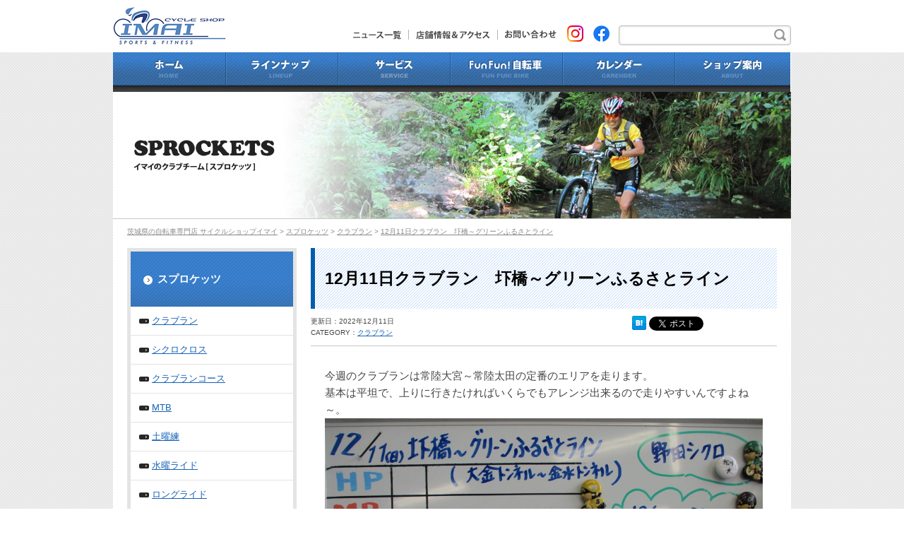

--- FILE ---
content_type: text/html; charset=UTF-8
request_url: https://www.csimai.com/sprockets/2022/12/11/14835/
body_size: 9792
content:
<!DOCTYPE html PUBLIC "-//W3C//DTD XHTML 1.0 Transitional//EN" "http://www.w3.org/TR/xhtml1/DTD/xhtml1-transitional.dtd">
<html xmlns="http://www.w3.org/1999/xhtml" xml:lang="ja" lang="ja">
<head>
<meta http-equiv="Content-Type" content="text/html; charset=UTF-8" />

<meta name="viewport" content="width=device-width, initial-scale=1.0" />
<meta http-equiv="Content-Style-Type" content="text/css" />
<meta http-equiv="Content-Script-Type" content="text/javascript" />
<meta http-equiv="Pragma" content="no-cache" />
<meta http-equiv="cache-control" content="no-cache" />
<meta http-equiv="expires" content="0" />
<meta name="format-detection" content="telephone=no">
<link type="text/css" rel="stylesheet" href="https://www.csimai.com/wp-content/themes/cubic/common/css/common.css" media="all" />
<script type="text/javascript" src="https://www.csimai.com/wp-content/themes/cubic/common/js/jquery.min.js" charset="UTF-8"></script>
<script type="text/javascript" src="https://www.csimai.com/wp-content/themes/cubic/common/js/mainimage.js"></script>
<script type="text/javascript" src="https://www.csimai.com/wp-content/themes/cubic/common/js/nav.js"></script>
<script type="text/javascript" src="https://www.csimai.com/wp-content/themes/cubic/common/js/nav_top.js"></script>
<!-- Google Tag Manager -->
<script>(function(w,d,s,l,i){w[l]=w[l]||[];w[l].push({'gtm.start':
new Date().getTime(),event:'gtm.js'});var f=d.getElementsByTagName(s)[0],
j=d.createElement(s),dl=l!='dataLayer'?'&l='+l:'';j.async=true;j.src=
'https://www.googletagmanager.com/gtm.js?id='+i+dl;f.parentNode.insertBefore(j,f);
})(window,document,'script','dataLayer','GTM-PZV4HH5');</script>
<!-- End Google Tag Manager -->

		<!-- All in One SEO 4.2.0 -->
		<title>12月11日クラブラン 圷橋～グリーンふるさとライン | 茨城県の自転車専門店 サイクルショップイマイ</title>
		<meta name="robots" content="max-image-preview:large" />
		<link rel="canonical" href="https://www.csimai.com/sprockets/2022/12/11/14835/" />

		<!-- Global site tag (gtag.js) - Google Analytics -->
<script async src="https://www.googletagmanager.com/gtag/js?id=UA-12364083-16"></script>
<script>
 window.dataLayer = window.dataLayer || [];
 function gtag(){dataLayer.push(arguments);}
 gtag('js', new Date());

 gtag('config', 'UA-12364083-16');
</script>
		<meta property="og:locale" content="ja_JP" />
		<meta property="og:site_name" content="茨城県の自転車専門店 サイクルショップイマイ | 茨城県の自転車専門店 サイクルショップイマイのwebサイトです。新商品やイベントなど旬な情報をお届けしています。" />
		<meta property="og:type" content="article" />
		<meta property="og:title" content="12月11日クラブラン 圷橋～グリーンふるさとライン | 茨城県の自転車専門店 サイクルショップイマイ" />
		<meta property="og:url" content="https://www.csimai.com/sprockets/2022/12/11/14835/" />
		<meta property="og:image" content="https://www.csimai.com/wp-content/uploads/2022/12/318030646_5860562054006094_3133393582300426588_n-scaled.jpg" />
		<meta property="og:image:secure_url" content="https://www.csimai.com/wp-content/uploads/2022/12/318030646_5860562054006094_3133393582300426588_n-scaled.jpg" />
		<meta property="og:image:width" content="2560" />
		<meta property="og:image:height" content="1920" />
		<meta property="article:published_time" content="2022-12-11T10:09:23+00:00" />
		<meta property="article:modified_time" content="2022-12-11T10:09:23+00:00" />
		<meta name="twitter:card" content="summary" />
		<meta name="twitter:title" content="12月11日クラブラン 圷橋～グリーンふるさとライン | 茨城県の自転車専門店 サイクルショップイマイ" />
		<meta name="twitter:image" content="https://www.csimai.com/wp-content/uploads/2022/12/318030646_5860562054006094_3133393582300426588_n-scaled.jpg" />
		<script type="application/ld+json" class="aioseo-schema">
			{"@context":"https:\/\/schema.org","@graph":[{"@type":"WebSite","@id":"https:\/\/www.csimai.com\/#website","url":"https:\/\/www.csimai.com\/","name":"\u8328\u57ce\u770c\u306e\u81ea\u8ee2\u8eca\u5c02\u9580\u5e97 \u30b5\u30a4\u30af\u30eb\u30b7\u30e7\u30c3\u30d7\u30a4\u30de\u30a4","description":"\u8328\u57ce\u770c\u306e\u81ea\u8ee2\u8eca\u5c02\u9580\u5e97 \u30b5\u30a4\u30af\u30eb\u30b7\u30e7\u30c3\u30d7\u30a4\u30de\u30a4\u306eweb\u30b5\u30a4\u30c8\u3067\u3059\u3002\u65b0\u5546\u54c1\u3084\u30a4\u30d9\u30f3\u30c8\u306a\u3069\u65ec\u306a\u60c5\u5831\u3092\u304a\u5c4a\u3051\u3057\u3066\u3044\u307e\u3059\u3002","inLanguage":"ja","publisher":{"@id":"https:\/\/www.csimai.com\/#organization"}},{"@type":"Organization","@id":"https:\/\/www.csimai.com\/#organization","name":"\u8328\u57ce\u770c\u306e\u81ea\u8ee2\u8eca\u5c02\u9580\u5e97 \u30b5\u30a4\u30af\u30eb\u30b7\u30e7\u30c3\u30d7\u30a4\u30de\u30a4","url":"https:\/\/www.csimai.com\/"},{"@type":"BreadcrumbList","@id":"https:\/\/www.csimai.com\/sprockets\/2022\/12\/11\/14835\/#breadcrumblist","itemListElement":[{"@type":"ListItem","@id":"https:\/\/www.csimai.com\/#listItem","position":1,"item":{"@type":"WebPage","@id":"https:\/\/www.csimai.com\/","name":"\u30db\u30fc\u30e0","description":"\u30ed\u30fc\u30c9\u30d0\u30a4\u30af\u3084\u30af\u30ed\u30b9\u30d0\u30a4\u30af\u3001\u30de\u30a6\u30f3\u30c6\u30f3\u30d0\u30a4\u30af\u3001\u30b3\u30f3\u30d1\u30af\u30c8\u30b5\u30a4\u30af\u30eb\u306a\u3069\u3092\u8ca9\u58f2\u3059\u308b\u81ea\u8ee2\u8eca\u5c02\u9580\u5e97\u306e\u300c\u30b5\u30a4\u30af\u30eb\u30b7\u30e7\u30c3\u30d7\u30a4\u30de\u30a4\u300d\u306e\u30db\u30fc\u30e0\u30da\u30fc\u30b8\u3067\u3059\u3002","url":"https:\/\/www.csimai.com\/"},"nextItem":"https:\/\/www.csimai.com\/sprockets\/2022\/12\/11\/14835\/#listItem"},{"@type":"ListItem","@id":"https:\/\/www.csimai.com\/sprockets\/2022\/12\/11\/14835\/#listItem","position":2,"item":{"@type":"WebPage","@id":"https:\/\/www.csimai.com\/sprockets\/2022\/12\/11\/14835\/","name":"12\u670811\u65e5\u30af\u30e9\u30d6\u30e9\u30f3\u3000\u5737\u6a4b\uff5e\u30b0\u30ea\u30fc\u30f3\u3075\u308b\u3055\u3068\u30e9\u30a4\u30f3","url":"https:\/\/www.csimai.com\/sprockets\/2022\/12\/11\/14835\/"},"previousItem":"https:\/\/www.csimai.com\/#listItem"}]},{"@type":"Person","@id":"https:\/\/www.csimai.com\/author\/editor01\/#author","url":"https:\/\/www.csimai.com\/author\/editor01\/","name":"\u30b5\u30a4\u30af\u30eb\u30b7\u30e7\u30c3\u30d7\u30a4\u30de\u30a4","image":{"@type":"ImageObject","@id":"https:\/\/www.csimai.com\/sprockets\/2022\/12\/11\/14835\/#authorImage","url":"https:\/\/secure.gravatar.com\/avatar\/2e73ceed99c4f9236cca3254e8506b2b?s=96&d=mm&r=g","width":96,"height":96,"caption":"\u30b5\u30a4\u30af\u30eb\u30b7\u30e7\u30c3\u30d7\u30a4\u30de\u30a4"}},{"@type":"WebPage","@id":"https:\/\/www.csimai.com\/sprockets\/2022\/12\/11\/14835\/#webpage","url":"https:\/\/www.csimai.com\/sprockets\/2022\/12\/11\/14835\/","name":"12\u670811\u65e5\u30af\u30e9\u30d6\u30e9\u30f3 \u5737\u6a4b\uff5e\u30b0\u30ea\u30fc\u30f3\u3075\u308b\u3055\u3068\u30e9\u30a4\u30f3 | \u8328\u57ce\u770c\u306e\u81ea\u8ee2\u8eca\u5c02\u9580\u5e97 \u30b5\u30a4\u30af\u30eb\u30b7\u30e7\u30c3\u30d7\u30a4\u30de\u30a4","inLanguage":"ja","isPartOf":{"@id":"https:\/\/www.csimai.com\/#website"},"breadcrumb":{"@id":"https:\/\/www.csimai.com\/sprockets\/2022\/12\/11\/14835\/#breadcrumblist"},"author":"https:\/\/www.csimai.com\/author\/editor01\/#author","creator":"https:\/\/www.csimai.com\/author\/editor01\/#author","image":{"@type":"ImageObject","@id":"https:\/\/www.csimai.com\/#mainImage","url":"https:\/\/www.csimai.com\/wp-content\/uploads\/2022\/12\/318030646_5860562054006094_3133393582300426588_n-scaled.jpg","width":2560,"height":1920},"primaryImageOfPage":{"@id":"https:\/\/www.csimai.com\/sprockets\/2022\/12\/11\/14835\/#mainImage"},"datePublished":"2022-12-11T10:09:23+09:00","dateModified":"2022-12-11T10:09:23+09:00"}]}
		</script>
		<!-- All in One SEO -->

<link rel='dns-prefetch' href='//s.w.org' />
<link rel="alternate" type="application/rss+xml" title="茨城県の自転車専門店 サイクルショップイマイ &raquo; 12月11日クラブラン　圷橋～グリーンふるさとライン のコメントのフィード" href="https://www.csimai.com/sprockets/2022/12/11/14835/feed/" />
		<!-- This site uses the Google Analytics by MonsterInsights plugin v8.10.0 - Using Analytics tracking - https://www.monsterinsights.com/ -->
		<!-- Note: MonsterInsights is not currently configured on this site. The site owner needs to authenticate with Google Analytics in the MonsterInsights settings panel. -->
					<!-- No UA code set -->
				<!-- / Google Analytics by MonsterInsights -->
		<script type="text/javascript">
window._wpemojiSettings = {"baseUrl":"https:\/\/s.w.org\/images\/core\/emoji\/13.1.0\/72x72\/","ext":".png","svgUrl":"https:\/\/s.w.org\/images\/core\/emoji\/13.1.0\/svg\/","svgExt":".svg","source":{"concatemoji":"https:\/\/www.csimai.com\/wp-includes\/js\/wp-emoji-release.min.js?ver=5.9.12"}};
/*! This file is auto-generated */
!function(e,a,t){var n,r,o,i=a.createElement("canvas"),p=i.getContext&&i.getContext("2d");function s(e,t){var a=String.fromCharCode;p.clearRect(0,0,i.width,i.height),p.fillText(a.apply(this,e),0,0);e=i.toDataURL();return p.clearRect(0,0,i.width,i.height),p.fillText(a.apply(this,t),0,0),e===i.toDataURL()}function c(e){var t=a.createElement("script");t.src=e,t.defer=t.type="text/javascript",a.getElementsByTagName("head")[0].appendChild(t)}for(o=Array("flag","emoji"),t.supports={everything:!0,everythingExceptFlag:!0},r=0;r<o.length;r++)t.supports[o[r]]=function(e){if(!p||!p.fillText)return!1;switch(p.textBaseline="top",p.font="600 32px Arial",e){case"flag":return s([127987,65039,8205,9895,65039],[127987,65039,8203,9895,65039])?!1:!s([55356,56826,55356,56819],[55356,56826,8203,55356,56819])&&!s([55356,57332,56128,56423,56128,56418,56128,56421,56128,56430,56128,56423,56128,56447],[55356,57332,8203,56128,56423,8203,56128,56418,8203,56128,56421,8203,56128,56430,8203,56128,56423,8203,56128,56447]);case"emoji":return!s([10084,65039,8205,55357,56613],[10084,65039,8203,55357,56613])}return!1}(o[r]),t.supports.everything=t.supports.everything&&t.supports[o[r]],"flag"!==o[r]&&(t.supports.everythingExceptFlag=t.supports.everythingExceptFlag&&t.supports[o[r]]);t.supports.everythingExceptFlag=t.supports.everythingExceptFlag&&!t.supports.flag,t.DOMReady=!1,t.readyCallback=function(){t.DOMReady=!0},t.supports.everything||(n=function(){t.readyCallback()},a.addEventListener?(a.addEventListener("DOMContentLoaded",n,!1),e.addEventListener("load",n,!1)):(e.attachEvent("onload",n),a.attachEvent("onreadystatechange",function(){"complete"===a.readyState&&t.readyCallback()})),(n=t.source||{}).concatemoji?c(n.concatemoji):n.wpemoji&&n.twemoji&&(c(n.twemoji),c(n.wpemoji)))}(window,document,window._wpemojiSettings);
</script>
<style type="text/css">
img.wp-smiley,
img.emoji {
	display: inline !important;
	border: none !important;
	box-shadow: none !important;
	height: 1em !important;
	width: 1em !important;
	margin: 0 0.07em !important;
	vertical-align: -0.1em !important;
	background: none !important;
	padding: 0 !important;
}
</style>
	<link rel='stylesheet' id='wp-block-library-css'  href='https://www.csimai.com/wp-includes/css/dist/block-library/style.min.css?ver=5.9.12' type='text/css' media='all' />
<style id='global-styles-inline-css' type='text/css'>
body{--wp--preset--color--black: #000000;--wp--preset--color--cyan-bluish-gray: #abb8c3;--wp--preset--color--white: #ffffff;--wp--preset--color--pale-pink: #f78da7;--wp--preset--color--vivid-red: #cf2e2e;--wp--preset--color--luminous-vivid-orange: #ff6900;--wp--preset--color--luminous-vivid-amber: #fcb900;--wp--preset--color--light-green-cyan: #7bdcb5;--wp--preset--color--vivid-green-cyan: #00d084;--wp--preset--color--pale-cyan-blue: #8ed1fc;--wp--preset--color--vivid-cyan-blue: #0693e3;--wp--preset--color--vivid-purple: #9b51e0;--wp--preset--gradient--vivid-cyan-blue-to-vivid-purple: linear-gradient(135deg,rgba(6,147,227,1) 0%,rgb(155,81,224) 100%);--wp--preset--gradient--light-green-cyan-to-vivid-green-cyan: linear-gradient(135deg,rgb(122,220,180) 0%,rgb(0,208,130) 100%);--wp--preset--gradient--luminous-vivid-amber-to-luminous-vivid-orange: linear-gradient(135deg,rgba(252,185,0,1) 0%,rgba(255,105,0,1) 100%);--wp--preset--gradient--luminous-vivid-orange-to-vivid-red: linear-gradient(135deg,rgba(255,105,0,1) 0%,rgb(207,46,46) 100%);--wp--preset--gradient--very-light-gray-to-cyan-bluish-gray: linear-gradient(135deg,rgb(238,238,238) 0%,rgb(169,184,195) 100%);--wp--preset--gradient--cool-to-warm-spectrum: linear-gradient(135deg,rgb(74,234,220) 0%,rgb(151,120,209) 20%,rgb(207,42,186) 40%,rgb(238,44,130) 60%,rgb(251,105,98) 80%,rgb(254,248,76) 100%);--wp--preset--gradient--blush-light-purple: linear-gradient(135deg,rgb(255,206,236) 0%,rgb(152,150,240) 100%);--wp--preset--gradient--blush-bordeaux: linear-gradient(135deg,rgb(254,205,165) 0%,rgb(254,45,45) 50%,rgb(107,0,62) 100%);--wp--preset--gradient--luminous-dusk: linear-gradient(135deg,rgb(255,203,112) 0%,rgb(199,81,192) 50%,rgb(65,88,208) 100%);--wp--preset--gradient--pale-ocean: linear-gradient(135deg,rgb(255,245,203) 0%,rgb(182,227,212) 50%,rgb(51,167,181) 100%);--wp--preset--gradient--electric-grass: linear-gradient(135deg,rgb(202,248,128) 0%,rgb(113,206,126) 100%);--wp--preset--gradient--midnight: linear-gradient(135deg,rgb(2,3,129) 0%,rgb(40,116,252) 100%);--wp--preset--duotone--dark-grayscale: url('#wp-duotone-dark-grayscale');--wp--preset--duotone--grayscale: url('#wp-duotone-grayscale');--wp--preset--duotone--purple-yellow: url('#wp-duotone-purple-yellow');--wp--preset--duotone--blue-red: url('#wp-duotone-blue-red');--wp--preset--duotone--midnight: url('#wp-duotone-midnight');--wp--preset--duotone--magenta-yellow: url('#wp-duotone-magenta-yellow');--wp--preset--duotone--purple-green: url('#wp-duotone-purple-green');--wp--preset--duotone--blue-orange: url('#wp-duotone-blue-orange');--wp--preset--font-size--small: 13px;--wp--preset--font-size--medium: 20px;--wp--preset--font-size--large: 36px;--wp--preset--font-size--x-large: 42px;}.has-black-color{color: var(--wp--preset--color--black) !important;}.has-cyan-bluish-gray-color{color: var(--wp--preset--color--cyan-bluish-gray) !important;}.has-white-color{color: var(--wp--preset--color--white) !important;}.has-pale-pink-color{color: var(--wp--preset--color--pale-pink) !important;}.has-vivid-red-color{color: var(--wp--preset--color--vivid-red) !important;}.has-luminous-vivid-orange-color{color: var(--wp--preset--color--luminous-vivid-orange) !important;}.has-luminous-vivid-amber-color{color: var(--wp--preset--color--luminous-vivid-amber) !important;}.has-light-green-cyan-color{color: var(--wp--preset--color--light-green-cyan) !important;}.has-vivid-green-cyan-color{color: var(--wp--preset--color--vivid-green-cyan) !important;}.has-pale-cyan-blue-color{color: var(--wp--preset--color--pale-cyan-blue) !important;}.has-vivid-cyan-blue-color{color: var(--wp--preset--color--vivid-cyan-blue) !important;}.has-vivid-purple-color{color: var(--wp--preset--color--vivid-purple) !important;}.has-black-background-color{background-color: var(--wp--preset--color--black) !important;}.has-cyan-bluish-gray-background-color{background-color: var(--wp--preset--color--cyan-bluish-gray) !important;}.has-white-background-color{background-color: var(--wp--preset--color--white) !important;}.has-pale-pink-background-color{background-color: var(--wp--preset--color--pale-pink) !important;}.has-vivid-red-background-color{background-color: var(--wp--preset--color--vivid-red) !important;}.has-luminous-vivid-orange-background-color{background-color: var(--wp--preset--color--luminous-vivid-orange) !important;}.has-luminous-vivid-amber-background-color{background-color: var(--wp--preset--color--luminous-vivid-amber) !important;}.has-light-green-cyan-background-color{background-color: var(--wp--preset--color--light-green-cyan) !important;}.has-vivid-green-cyan-background-color{background-color: var(--wp--preset--color--vivid-green-cyan) !important;}.has-pale-cyan-blue-background-color{background-color: var(--wp--preset--color--pale-cyan-blue) !important;}.has-vivid-cyan-blue-background-color{background-color: var(--wp--preset--color--vivid-cyan-blue) !important;}.has-vivid-purple-background-color{background-color: var(--wp--preset--color--vivid-purple) !important;}.has-black-border-color{border-color: var(--wp--preset--color--black) !important;}.has-cyan-bluish-gray-border-color{border-color: var(--wp--preset--color--cyan-bluish-gray) !important;}.has-white-border-color{border-color: var(--wp--preset--color--white) !important;}.has-pale-pink-border-color{border-color: var(--wp--preset--color--pale-pink) !important;}.has-vivid-red-border-color{border-color: var(--wp--preset--color--vivid-red) !important;}.has-luminous-vivid-orange-border-color{border-color: var(--wp--preset--color--luminous-vivid-orange) !important;}.has-luminous-vivid-amber-border-color{border-color: var(--wp--preset--color--luminous-vivid-amber) !important;}.has-light-green-cyan-border-color{border-color: var(--wp--preset--color--light-green-cyan) !important;}.has-vivid-green-cyan-border-color{border-color: var(--wp--preset--color--vivid-green-cyan) !important;}.has-pale-cyan-blue-border-color{border-color: var(--wp--preset--color--pale-cyan-blue) !important;}.has-vivid-cyan-blue-border-color{border-color: var(--wp--preset--color--vivid-cyan-blue) !important;}.has-vivid-purple-border-color{border-color: var(--wp--preset--color--vivid-purple) !important;}.has-vivid-cyan-blue-to-vivid-purple-gradient-background{background: var(--wp--preset--gradient--vivid-cyan-blue-to-vivid-purple) !important;}.has-light-green-cyan-to-vivid-green-cyan-gradient-background{background: var(--wp--preset--gradient--light-green-cyan-to-vivid-green-cyan) !important;}.has-luminous-vivid-amber-to-luminous-vivid-orange-gradient-background{background: var(--wp--preset--gradient--luminous-vivid-amber-to-luminous-vivid-orange) !important;}.has-luminous-vivid-orange-to-vivid-red-gradient-background{background: var(--wp--preset--gradient--luminous-vivid-orange-to-vivid-red) !important;}.has-very-light-gray-to-cyan-bluish-gray-gradient-background{background: var(--wp--preset--gradient--very-light-gray-to-cyan-bluish-gray) !important;}.has-cool-to-warm-spectrum-gradient-background{background: var(--wp--preset--gradient--cool-to-warm-spectrum) !important;}.has-blush-light-purple-gradient-background{background: var(--wp--preset--gradient--blush-light-purple) !important;}.has-blush-bordeaux-gradient-background{background: var(--wp--preset--gradient--blush-bordeaux) !important;}.has-luminous-dusk-gradient-background{background: var(--wp--preset--gradient--luminous-dusk) !important;}.has-pale-ocean-gradient-background{background: var(--wp--preset--gradient--pale-ocean) !important;}.has-electric-grass-gradient-background{background: var(--wp--preset--gradient--electric-grass) !important;}.has-midnight-gradient-background{background: var(--wp--preset--gradient--midnight) !important;}.has-small-font-size{font-size: var(--wp--preset--font-size--small) !important;}.has-medium-font-size{font-size: var(--wp--preset--font-size--medium) !important;}.has-large-font-size{font-size: var(--wp--preset--font-size--large) !important;}.has-x-large-font-size{font-size: var(--wp--preset--font-size--x-large) !important;}
</style>
<link rel='stylesheet' id='contact-form-7-css'  href='https://www.csimai.com/wp-content/plugins/contact-form-7/includes/css/styles.css?ver=5.5.6' type='text/css' media='all' />
<link rel="https://api.w.org/" href="https://www.csimai.com/wp-json/" /><link rel="EditURI" type="application/rsd+xml" title="RSD" href="https://www.csimai.com/xmlrpc.php?rsd" />
<link rel="wlwmanifest" type="application/wlwmanifest+xml" href="https://www.csimai.com/wp-includes/wlwmanifest.xml" /> 
<meta name="generator" content="WordPress 5.9.12" />
<link rel='shortlink' href='https://www.csimai.com/?p=14835' />
<link rel="alternate" type="application/json+oembed" href="https://www.csimai.com/wp-json/oembed/1.0/embed?url=https%3A%2F%2Fwww.csimai.com%2Fsprockets%2F2022%2F12%2F11%2F14835%2F" />
<link rel="alternate" type="text/xml+oembed" href="https://www.csimai.com/wp-json/oembed/1.0/embed?url=https%3A%2F%2Fwww.csimai.com%2Fsprockets%2F2022%2F12%2F11%2F14835%2F&#038;format=xml" />

</head>
<body class="sprockets-template-default single single-sprockets postid-14835">
<!-- Google Tag Manager (noscript) -->
<noscript><iframe src="https://www.googletagmanager.com/ns.html?id=GTM-PZV4HH5"
height="0" width="0" style="display:none;visibility:hidden"></iframe></noscript>
<!-- End Google Tag Manager (noscript) -->
<div id="pagetop"></div>
<ul class="accordion">
	<li id="adtitle"><a href="#">MENU ▼</a>
	<ul id="admenu">
		<li><a href="/" title="サイクルショップ・イマイ">ホーム</a></li>
		<li><a href="/news/" title="ニュース一覧">ニュース一覧</a></li>
		<li><a href="/products/" title="ラインナップ">ラインナップ</a></li>
		<li><a href="/service/" title="サービス">サービス</a></li>
		<li><a href="/fun/" title="Fun Fun!自転車">Fun Fun!自転車</a></li>
		<li><a href="/calendar_ver2/" title="カレンダー">カレンダー</a></li>
		<li><a href="/shop/" title="ショップ案内">ショップ案内</a></li>
		<li><a href="/sprockets/" title="スプロケッツブログ">スプロケッツブログ</a></li>
		<li><a href="/contact/" title="お問い合わせ">お問い合わせ</a></li>
		<li><a href="https://www.instagram.com/cycleshopimai/" title="Instagram" target="_blank">Instagram</a></li>
		<li><a href="https://www.facebook.com/cycle.imai/" title="Facebook" target="_blank">Facebook</a></li>
	</ul>
	</li>
</ul>
<div id="header_wrap" class="clearfix">
	<h1><a href="/" title="サイクルショップ・イマイ"><img src="https://www.csimai.com/wp-content/themes/cubic/common/img/logo.gif" alt="サイクルショップ・イマイ" /></a></h1>
	<div id="header_right" class="clearfix">
		<div id="sarch">
			<form method="get" action="https://www.csimai.com/" class="clearfix">
				<input type="text"  id="searchbox" name="s" />
				<input type="submit" id="searchbutton" alt="検索" />
			</form>
		</div>
		<ul id="hnav" class="clearfix">
			<li id="nav_news"><a href="/news/" title="ニュース一覧">ニュース一覧</a></li>
			<li id="nav_access"><a href="/shop/index.php#outline" title="店舗情報&amp;アクセス">店舗情報&amp;アクセス</a></li>
			<li id="nav_inquiry"><a href="/contact/" title="お問い合わせ">お問い合わせ</a></li>
		</ul>
		<div class="sns_Icon">
			<a href="https://www.instagram.com/cycleshopimai/" title="Instagram" class="right10" target="_blank"><img src="https://www.csimai.com/wp-content/themes/cubic/common/img/instagram.png" alt="Instagram" /></a>
			<a href="https://www.facebook.com/cycle.imai/" title="facebook" target="_blank"><img src="https://www.csimai.com/wp-content/themes/cubic/common/img/facebook.png" alt="facebook" /></a>
		</div>
	</div>
</div>
<div class="main_bg_header">
<div class="main_wrap_header">
	<div id="mainPHONE"><a href="/service/maintenance/" title="サイクルショップ・イマイ"><img src="https://www.csimai.com/wp-content/themes/cubic/img/main_phone.jpg" alt="CYCLE SHOP IMAI SPORTS &amp; FITNESS " /></a></div>
	<ul id="gnav" class="clearfix">
		<li id="nav_home"><a href="/" title="サイクルショップ・イマイ">ホーム</a></li>
		<li id="nav_products"><a href="/products/" title="ラインナップ">ラインナップ</a></li>
		<li id="nav_service"><a href="/service/" title="サービス">サービス</a></li>
		<li id="nav_fun"><a href="/fun/" title="Fun Fun!自転車">Fun Fun!自転車</a></li>
		<li id="nav_carender"><a href="/calendar_ver2/" title="カレンダー">カレンダー</a></li>
		<li id="nav_shop"><a href="/shop/" title="ショップ案内">ショップ案内</a></li>
	</ul>
	
	<ul id="phone_nav" class="clearfix">
		<li id="phone_nav_news"><a href="/news/" title="ニュース一覧">ニュース一覧</a></li>
		<li><a href="/sprockets/" title="スプロケッツブログ">スプロケッツブログ</a></li>
	</ul>
	<ul id="phone_nav" class="clearfix">
		<li id="phone_nav_news"><a href="https://www.instagram.com/cycleshopimai/" title="Instagram" target="_blank">Instagram</a></li>
		<li><a href="https://www.facebook.com/cycle.imai/" title="Facebook" target="_blank">Facebook</a></li>
	</ul>

</div>
</div>

<div class="main_bg">
<div class="main_wrap clearfix">
	<div id="mainPC">12月11日クラブラン 圷橋～グリーンふるさとライン | 茨城県の自転車専門店 サイクルショップイマイ</div>
	<!--ぱんくずなび ここから-->
	<div class="breadcrumbs">
    		<!-- Breadcrumb NavXT 7.0.2 -->
<a title="Go to 茨城県の自転車専門店 サイクルショップイマイ." href="https://www.csimai.com">茨城県の自転車専門店 サイクルショップイマイ</a> &gt; <a title="Go to スプロケッツ." href="https://www.csimai.com/sprockets/">スプロケッツ</a> &gt; <a title="Go to the クラブラン スプロケッツのカテゴリー archives." href="https://www.csimai.com/sprockets_cat/clubrun/">クラブラン</a> &gt; <a title="Go to 12月11日クラブラン　圷橋～グリーンふるさとライン." href="https://www.csimai.com/sprockets/2022/12/11/14835/">12月11日クラブラン　圷橋～グリーンふるさとライン</a>	</div>
	<!--ぱんくずなび ここまで-->
	<div id="contentsOther">
						<h3 id="single_title">12月11日クラブラン　圷橋～グリーンふるさとライン</h3>
			<div id="news_top" class="clearfix">
				<div id="news_data">
					<p>更新日：2022年12月11日</p>
					<p>
																		CATEGORY：<a href="https://www.csimai.com/sprockets_cat/clubrun/" rel="tag">クラブラン</a>																	</p>
				</div>
				<div id="social">
					<a href="https://www.csimai.com/sprockets/2022/12/11/14835/" class="hatena-bookmark-button" data-hatena-bookmark-title="12月11日クラブラン　圷橋～グリーンふるさとライン" data-hatena-bookmark-layout="simple" title="このエントリーをはてなブックマークに追加"><img src="https://b.st-hatena.com/images/entry-button/button-only.gif" alt="このエントリーをはてなブックマークに追加" width="20" height="20" style="border: none;" /></a><script type="text/javascript" src="https://b.st-hatena.com/js/bookmark_button.js" charset="utf-8" async="async"></script>
					<a href="https://twitter.com/share" class="twitter-share-button" data-url="https://www.csimai.com/sprockets/2022/12/11/14835/" data-text="12月11日クラブラン　圷橋～グリーンふるさとライン" data-count="none" data-lang="ja">Tweet</a><script type="text/javascript" src="https://platform.twitter.com/widgets.js"></script>
					<iframe src="//www.facebook.com/plugins/like.php?href=https://www.csimai.com/sprockets/2022/12/11/14835/&amp;send=false&amp;layout=button_count&amp;width=100&amp;show_faces=false&amp;action=like&amp;colorscheme=light&amp;font&amp;height=21" scrolling="no" frameborder="0" style="border:none; overflow:hidden; width:100px; height:21px;" allowTransparency="true"></iframe>
				</div>
			</div>
			
			<div class="news_text">
				<div class="big"><p>今週のクラブランは常陸大宮～常陸太田の定番のエリアを走ります。</p>
<p>基本は平坦で、上りに行きたければいくらでもアレンジ出来るので走りやすいんですよね～。</p>
<p><a href="https://www.csimai.com/wp-content/uploads/2022/12/IMG_5083.jpg"><img class="alignnone size-large wp-image-14840" src="https://www.csimai.com/wp-content/uploads/2022/12/IMG_5083-1024x768.jpg" alt="" width="1024" height="768" srcset="https://www.csimai.com/wp-content/uploads/2022/12/IMG_5083-1024x768.jpg 1024w, https://www.csimai.com/wp-content/uploads/2022/12/IMG_5083-600x450.jpg 600w, https://www.csimai.com/wp-content/uploads/2022/12/IMG_5083-768x576.jpg 768w, https://www.csimai.com/wp-content/uploads/2022/12/IMG_5083-1536x1152.jpg 1536w, https://www.csimai.com/wp-content/uploads/2022/12/IMG_5083-200x150.jpg 200w, https://www.csimai.com/wp-content/uploads/2022/12/IMG_5083.jpg 2048w" sizes="(max-width: 1024px) 100vw, 1024px" /></a></p>
<p>今日は仕事の都合でお休みのメンバーが沢山いて、参加人数は少な目。</p>
<p>（寒さに負けて布団から出れなかったり？サッカーW杯で寝不足だったり？色々ありそうです）</p>
<p>&nbsp;</p>
<p>そんな中でも集まったメンバーで元気にスタート！寒かったら動いて体を温めれば良いのです。</p>
<p><a href="https://www.csimai.com/wp-content/uploads/2022/12/318111815_2447173565460636_7263396877525797659_n-scaled.jpg"><img loading="lazy" class="alignnone size-large wp-image-14837" src="https://www.csimai.com/wp-content/uploads/2022/12/318111815_2447173565460636_7263396877525797659_n-1024x768.jpg" alt="" width="1024" height="768" srcset="https://www.csimai.com/wp-content/uploads/2022/12/318111815_2447173565460636_7263396877525797659_n-1024x768.jpg 1024w, https://www.csimai.com/wp-content/uploads/2022/12/318111815_2447173565460636_7263396877525797659_n-600x450.jpg 600w, https://www.csimai.com/wp-content/uploads/2022/12/318111815_2447173565460636_7263396877525797659_n-768x576.jpg 768w, https://www.csimai.com/wp-content/uploads/2022/12/318111815_2447173565460636_7263396877525797659_n-1536x1152.jpg 1536w, https://www.csimai.com/wp-content/uploads/2022/12/318111815_2447173565460636_7263396877525797659_n-2048x1536.jpg 2048w, https://www.csimai.com/wp-content/uploads/2022/12/318111815_2447173565460636_7263396877525797659_n-200x150.jpg 200w" sizes="(max-width: 1024px) 100vw, 1024px" /></a> <a href="https://www.csimai.com/wp-content/uploads/2022/12/318030646_5860562054006094_3133393582300426588_n-scaled.jpg"><img loading="lazy" class="alignnone size-large wp-image-14836" src="https://www.csimai.com/wp-content/uploads/2022/12/318030646_5860562054006094_3133393582300426588_n-1024x768.jpg" alt="" width="1024" height="768" srcset="https://www.csimai.com/wp-content/uploads/2022/12/318030646_5860562054006094_3133393582300426588_n-1024x768.jpg 1024w, https://www.csimai.com/wp-content/uploads/2022/12/318030646_5860562054006094_3133393582300426588_n-600x450.jpg 600w, https://www.csimai.com/wp-content/uploads/2022/12/318030646_5860562054006094_3133393582300426588_n-768x576.jpg 768w, https://www.csimai.com/wp-content/uploads/2022/12/318030646_5860562054006094_3133393582300426588_n-1536x1152.jpg 1536w, https://www.csimai.com/wp-content/uploads/2022/12/318030646_5860562054006094_3133393582300426588_n-2048x1536.jpg 2048w, https://www.csimai.com/wp-content/uploads/2022/12/318030646_5860562054006094_3133393582300426588_n-200x150.jpg 200w" sizes="(max-width: 1024px) 100vw, 1024px" /></a></p>
<p>&nbsp;</p>
<p>風は冷たいけど、追い風基調であっという間に最初の休憩地点、圷橋のローソンに到着。</p>
<p><a href="https://www.csimai.com/wp-content/uploads/2022/12/IMG_5071.jpg"><img loading="lazy" class="alignnone size-large wp-image-14841" src="https://www.csimai.com/wp-content/uploads/2022/12/IMG_5071-1024x768.jpg" alt="" width="1024" height="768" srcset="https://www.csimai.com/wp-content/uploads/2022/12/IMG_5071-1024x768.jpg 1024w, https://www.csimai.com/wp-content/uploads/2022/12/IMG_5071-600x450.jpg 600w, https://www.csimai.com/wp-content/uploads/2022/12/IMG_5071-768x576.jpg 768w, https://www.csimai.com/wp-content/uploads/2022/12/IMG_5071-1536x1152.jpg 1536w, https://www.csimai.com/wp-content/uploads/2022/12/IMG_5071-200x150.jpg 200w, https://www.csimai.com/wp-content/uploads/2022/12/IMG_5071.jpg 2048w" sizes="(max-width: 1024px) 100vw, 1024px" /></a></p>
<p>&nbsp;</p>
<p>&nbsp;</p>
<p>ローソンって他のコンビニよりもスイーツの種類が豊富な気がします！</p>
<p><a href="https://www.csimai.com/wp-content/uploads/2022/12/IMG_5073.jpg"><img loading="lazy" class="alignnone size-large wp-image-14842" src="https://www.csimai.com/wp-content/uploads/2022/12/IMG_5073-1024x768.jpg" alt="" width="1024" height="768" srcset="https://www.csimai.com/wp-content/uploads/2022/12/IMG_5073-1024x768.jpg 1024w, https://www.csimai.com/wp-content/uploads/2022/12/IMG_5073-600x450.jpg 600w, https://www.csimai.com/wp-content/uploads/2022/12/IMG_5073-768x576.jpg 768w, https://www.csimai.com/wp-content/uploads/2022/12/IMG_5073-1536x1152.jpg 1536w, https://www.csimai.com/wp-content/uploads/2022/12/IMG_5073-200x150.jpg 200w, https://www.csimai.com/wp-content/uploads/2022/12/IMG_5073.jpg 2048w" sizes="(max-width: 1024px) 100vw, 1024px" /></a></p>
<p>&nbsp;</p>
<p>&nbsp;</p>
<p>休憩の後はグリーンふるさとラインのアップダウンへ。</p>
<p><a href="https://www.csimai.com/wp-content/uploads/2022/12/IMG_5074.jpg"><img loading="lazy" class="alignnone size-large wp-image-14843" src="https://www.csimai.com/wp-content/uploads/2022/12/IMG_5074-1024x768.jpg" alt="" width="1024" height="768" srcset="https://www.csimai.com/wp-content/uploads/2022/12/IMG_5074-1024x768.jpg 1024w, https://www.csimai.com/wp-content/uploads/2022/12/IMG_5074-600x450.jpg 600w, https://www.csimai.com/wp-content/uploads/2022/12/IMG_5074-768x576.jpg 768w, https://www.csimai.com/wp-content/uploads/2022/12/IMG_5074-1536x1152.jpg 1536w, https://www.csimai.com/wp-content/uploads/2022/12/IMG_5074-200x150.jpg 200w, https://www.csimai.com/wp-content/uploads/2022/12/IMG_5074.jpg 2048w" sizes="(max-width: 1024px) 100vw, 1024px" /></a></p>
<p><a href="https://www.csimai.com/wp-content/uploads/2022/12/IMG_5075.jpg"><img loading="lazy" class="alignnone size-large wp-image-14844" src="https://www.csimai.com/wp-content/uploads/2022/12/IMG_5075-1024x768.jpg" alt="" width="1024" height="768" srcset="https://www.csimai.com/wp-content/uploads/2022/12/IMG_5075-1024x768.jpg 1024w, https://www.csimai.com/wp-content/uploads/2022/12/IMG_5075-600x450.jpg 600w, https://www.csimai.com/wp-content/uploads/2022/12/IMG_5075-768x576.jpg 768w, https://www.csimai.com/wp-content/uploads/2022/12/IMG_5075-1536x1152.jpg 1536w, https://www.csimai.com/wp-content/uploads/2022/12/IMG_5075-200x150.jpg 200w, https://www.csimai.com/wp-content/uploads/2022/12/IMG_5075.jpg 2048w" sizes="(max-width: 1024px) 100vw, 1024px" /></a></p>
<p>&nbsp;</p>
<p>&nbsp;</p>
<p>予定より一つ上りを追加して大松トンネルも行っちゃいます！</p>
<p><a href="https://www.csimai.com/wp-content/uploads/2022/12/IMG_5076.jpg"><img loading="lazy" class="alignnone size-large wp-image-14838" src="https://www.csimai.com/wp-content/uploads/2022/12/IMG_5076-1024x768.jpg" alt="" width="1024" height="768" srcset="https://www.csimai.com/wp-content/uploads/2022/12/IMG_5076-1024x768.jpg 1024w, https://www.csimai.com/wp-content/uploads/2022/12/IMG_5076-600x450.jpg 600w, https://www.csimai.com/wp-content/uploads/2022/12/IMG_5076-768x576.jpg 768w, https://www.csimai.com/wp-content/uploads/2022/12/IMG_5076-1536x1152.jpg 1536w, https://www.csimai.com/wp-content/uploads/2022/12/IMG_5076-200x150.jpg 200w, https://www.csimai.com/wp-content/uploads/2022/12/IMG_5076.jpg 2048w" sizes="(max-width: 1024px) 100vw, 1024px" /></a></p>
<p>グリーンふるさとラインはこの先も続きますが、今日はここまで。</p>
<p>十国トンネルへは行かずに、平坦コースで常陸太田の黄門の郷へ。</p>
<p>今日は全体的に追い風基調であっという間！</p>
<p>&nbsp;</p>
<p>&nbsp;</p>
<p>丁度いいタイミングで猿回しをやっていました～。</p>
<p><a href="https://www.csimai.com/wp-content/uploads/2022/12/IMG_5080.jpg"><img loading="lazy" class="alignnone size-large wp-image-14839" src="https://www.csimai.com/wp-content/uploads/2022/12/IMG_5080-1024x768.jpg" alt="" width="1024" height="768" srcset="https://www.csimai.com/wp-content/uploads/2022/12/IMG_5080-1024x768.jpg 1024w, https://www.csimai.com/wp-content/uploads/2022/12/IMG_5080-600x450.jpg 600w, https://www.csimai.com/wp-content/uploads/2022/12/IMG_5080-768x576.jpg 768w, https://www.csimai.com/wp-content/uploads/2022/12/IMG_5080-1536x1152.jpg 1536w, https://www.csimai.com/wp-content/uploads/2022/12/IMG_5080-200x150.jpg 200w, https://www.csimai.com/wp-content/uploads/2022/12/IMG_5080.jpg 2048w" sizes="(max-width: 1024px) 100vw, 1024px" /></a></p>
<p>が、動かずにじっとしていると寒いので、少しだけ観て退散！</p>
<p>&nbsp;</p>
<p>本日の走行データ：SP1</p>
<p>走行距離：79Km</p>
<p>獲得標高：570ｍ</p>
</div>
			</div>
		
				<div id="pagenation" class="clearfix">
			<p class="oldpage">&laquo; <a href="https://www.csimai.com/sprockets/2022/12/04/14818/" rel="prev">12月4日クラブラン　中染</a></p>
			<p class="all_list"><a href="/sprockets/">一覧へ</a></p>
			<p class="newpage"><a href="https://www.csimai.com/sprockets/2022/12/19/14847/" rel="next">12月18日クラブラン　十国トンネル</a> &raquo;</p>
		</div>
	</div>
	<div id="sidebar">

<div id="sideOther">
	
	<div id="categories_navi_bg">
	
	<p id="categories_navi_title">Categorie navi</p>
	
	<div id="categories_navi">
	
		<h2>
			<a href="https://www.csimai.com/sprockets/" class="arrow">スプロケッツ</a>
		</h2>
		<ul>
			<li class="cat-item cat-item-25"><a href="https://www.csimai.com/sprockets_cat/clubrun/" title="クラブランの様子を配信します。">クラブラン</a>
</li>
	<li class="cat-item cat-item-175"><a href="https://www.csimai.com/sprockets_cat/%e3%82%b7%e3%82%af%e3%83%ad%e3%82%af%e3%83%ad%e3%82%b9/">シクロクロス</a>
</li>
	<li class="cat-item cat-item-27"><a href="https://www.csimai.com/sprockets_cat/course/" title="クラブランのコース情報を配信します。">クラブランコース</a>
</li>
	<li class="cat-item cat-item-28"><a href="https://www.csimai.com/sprockets_cat/mtb/" title="MTBでのスプロケッツ活動を配信します。">MTB</a>
</li>
	<li class="cat-item cat-item-30"><a href="https://www.csimai.com/sprockets_cat/saturday/" title="土曜練の様子を配信します。">土曜練</a>
</li>
	<li class="cat-item cat-item-95"><a href="https://www.csimai.com/sprockets_cat/wednesday/" title="水曜ライドの情報を配信します。">水曜ライド</a>
</li>
	<li class="cat-item cat-item-29"><a href="https://www.csimai.com/sprockets_cat/longride/" title="ロングライドの様子を配信します。">ロングライド</a>
</li>
	<li class="cat-item cat-item-26"><a href="https://www.csimai.com/sprockets_cat/laceevent/" title="レースやイベントの様子を配信します。">レースとイベント</a>
</li>
	<li class="cat-item cat-item-96"><a href="https://www.csimai.com/sprockets_cat/cycling/" title="サイクリングコースの情報を配信します。">サイクリングコース紹介</a>
</li>
		</ul>
	</div>
	</div>
	

</div>
<div class="clear"></div>

</div> <!-- #sidebar -->
</div>
</div>
<!-- //main_bg ここまで -->

<div id="foot" class="clearfix">
<p>Copyright &copy; Imai Cycle Shop, All Rights Reserved.</p>
<ul class="clearfix">
	<li><a href="/link/" title="リンク">リンク</a></li>
	<li><a href="/sitemap/" title="サイトマップ">サイトマップ</a></li>
	<li><a href="/privacy/" title="個人情報保護方針">個人情報保護方針</a></li>
	<li><a href="/terms/" title="サイトのご利用にあたって">サイトのご利用にあたって</a></li>
	<li><a href="/contact/" title="お問い合わせ">お問い合わせ</a></li>
</ul>
</div> <!-- #foot -->

<p class="pagetop"><a href="#pagetop">▲PAGETOP</a></p>

<script type='text/javascript' src='https://www.csimai.com/wp-includes/js/dist/vendor/regenerator-runtime.min.js?ver=0.13.9' id='regenerator-runtime-js'></script>
<script type='text/javascript' src='https://www.csimai.com/wp-includes/js/dist/vendor/wp-polyfill.min.js?ver=3.15.0' id='wp-polyfill-js'></script>
<script type='text/javascript' id='contact-form-7-js-extra'>
/* <![CDATA[ */
var wpcf7 = {"api":{"root":"https:\/\/www.csimai.com\/wp-json\/","namespace":"contact-form-7\/v1"}};
/* ]]> */
</script>
<script type='text/javascript' src='https://www.csimai.com/wp-content/plugins/contact-form-7/includes/js/index.js?ver=5.5.6' id='contact-form-7-js'></script>
</body>
</html>


--- FILE ---
content_type: text/css
request_url: https://www.csimai.com/wp-content/themes/cubic/common/css/common.css
body_size: 9028
content:
@charset "utf-8";

/*************************************************
Common CSS
/common/css/common.css

12.06.05
*************************************************/
/* --------------------------------------------------------------------------------------
 Basic Settings
--------------------------------------------------------------------------------------- */

/* font ------------------------------ */

html { 
    height: 100%;
    width:100%;
}

body{
	font-family: Verdana, "メイリオ", Meiryo, "ＭＳ Ｐゴシック", "MS PGothic", sans-serif;
	font-size: 80%;
	color: #444444;
	line-height: 1.6;
	height:100%;
	width:100%;
	text-align: center;
}

input,textarea,select {
	font-family: Verdana, "メイリオ", Meiryo, "ＭＳ Ｐゴシック", "MS PGothic", sans-serif;
	font-size: 100%;
}

h1,h2,h3,h4,h5,h6 {
	font-size: 100%;
	font-weight: normal;
}


/* Reset ------------------------------ */

body,div,
h1,h2,h3,h4,h5,h6,
dl,dt,dd,ul,ol,li,
p,blockquote,pre,cite,code,caption,
form,fieldset,legend,input,textarea,select,option,label {
	margin: 0;
	padding: 0;
}

img,table {
	border: none;
}

ul {
	list-style: none;
}

img {
	vertical-align: top;
	max-width:100%;
	height:auto;
	width:auto\9;
}

address,em,cite {
	font-style: normal;
}

fieldset {
	border: medium none;
}

table {
	font-size: 100%;
}

/* Text Link ------------------------------ */

a {text-decoration: underline;}
a:link {color: #1762b6;text-decoration: underline;}
a:visited {color: #1762b6;text-decoration: underline;}
a:hover {color: #188ddf;text-decoration: underline;}
a:active {text-decoration: underline;}


/* --------------------------------------------------------------------------------------
 Float
--------------------------------------------------------------------------------------- */

.clearfix:after { content:"."; display:block; height:0; clear:both; visibility:hidden; font-size:0; }
.clearfix { display:inline-block; }
/*\*/
* html .clearfix { height:1%; }
.clearfix { display:block; }
/**/
.floatL{
	float:left;
}

.floatR{
	float:right;
}

.clear{
	clear:both;
}


/* --------------------------------------------------------------------------------------
 Padding Margin
--------------------------------------------------------------------------------------- */
.top03 {margin-top: 3px;}
.top05 {margin-top: 5px;}
.top10 {margin-top: 10px;}
.top15 {margin-top: 15px;}
.top20 {margin-top: 20px;}
.top25 {margin-top: 25px;}
.top30 {margin-top: 30px;}
.top40 {margin-top: 40px;}
.topP05 {padding-top: 5px;}
.topP10 {padding-top: 10px;}
.topP15 {padding-top: 15px;}
.topP20 {padding-top: 20px;}
.topP25 {margin-top: 25px;}
.topP30 {padding-top: 30px;}
.topP40 {padding-top: 40px;}
.under05 {margin-bottom: 5px;}
.under10 {margin-bottom: 10px;}
.under15 {margin-bottom: 15px;}
.under20 {margin-bottom: 20px;}
.under30 {margin-bottom: 30px;}
.left05 {margin-left: 5px;}
.left10 {margin-left: 10px;}
.left15 {margin-left: 15px;}
.left20 {margin-left: 20px;}
.right03 {margin-right: 3px;}
.right05 {margin-right: 5px;}
.right10 {margin-right: 10px;}
.right15 {margin-right: 15px;}
.right20 {margin-right: 20px;}
.right30 {margin-right: 30px;}
.right35 {margin-right: 35px;}

/* --------------------------------------------------------------------------------------
 navPage
--------------------------------------------------------------------------------------- */
.navPage{
	margin:10px 0 20px 0;
}

.prev{
	text-align:right;
	float:left;
	width:300px;
}

.next{
	text-align:left;
	float:right;
	width:300px;
}

/* --------------------------------------------------------------------------------------
 pagination
--------------------------------------------------------------------------------------- */
.pagenation{
	margin:10px 0 20px 0;
}

.oldpage{
	float:left;
	width:300px;
}

.newpage{
	text-align:right;
	float:right;
	width:300px;
}


/* --------------------------------------------------------------------------------------
 title
--------------------------------------------------------------------------------------- */
.mini_title{
	font-size:120%;
	font-weight:bold;
	padding:7px 0 10px 5px;
	background: url("../img/mini_title_bg.gif") 0 bottom no-repeat;
}

.mini_title_color{
	font-weight:bold;
	padding:8px 0 10px 15px;
	background: url("../img/mini_title_orange.gif") 0 bottom no-repeat;
}

.mini_mini_title{
	font-size:120%;
	font-weight:bold;
	border-bottom:1px solid #d7d7d7;
}

div#mainPC{
	text-indent: 100%;
    	white-space: nowrap;
    	overflow: hidden;
    	height:180px;
}

/* home */
.home div#homemainPC{
	text-indent: 0;
    	white-space: normal;
    	overflow: visible;
	height:300px;
	position:relative;
	width:960px;
	text-align:center;
}
.home div#homemainPC div{
	display:none;
	position:absolute;
	left:0;
	top:0;
}

/* shop */
.page-id-62 div#mainPC{background:url(../../img/title_shop.jpg) left top no-repeat;}

/* service */
.page-id-54 div#mainPC,
.parent-pageid-54 div#mainPC,
.parent-pageid-87 div#mainPC{background:url(../../img/title_service.jpg) left top no-repeat;}

/* products */
.post-type-archive-products div#mainPC,
.tax-products_cat div#mainPC,
.single-products div#mainPC,
.page-template-page-products-php div#mainPC{background:url(../../img/title_products.jpg) left top no-repeat;}

/* calendar */
.page-id-65 div#mainPC{background:url(../../img/title_calendar.jpg) left top no-repeat;}

/* calendar ver2 */
.page-id-7478 div#mainPC{background:url(../../img/title_calendar.jpg) left top no-repeat;}

/* fun */
.page-id-67 div#mainPC{background:url(../../img/title_fun.gif) left top no-repeat;height:117px;}

/* news */
.post-type-archive-news div#mainPC,
.single-news div#mainPC,
.tax-news_cat div#mainPC{background:url(../../img/title_news.jpg) left top no-repeat;}
.page-id-8422 div#mainPC{background:url(../../img/title_news.jpg) left top no-repeat;}

/* sprockets */
.post-type-archive-sprockets div#mainPC,
.single-sprockets div#mainPC,
.tax-sprockets_cat div#mainPC{background:url(../../img/title_sprockets.jpg) left top no-repeat;}
.page-id-6552 div#mainPC{background:url(../../img/title_sprockets.jpg) left top no-repeat;}

/* contact */
.page-id-70 div#mainPC{background:url(../../img/title_contact.gif) left top no-repeat;height:117px;}
.parent-pageid-70 div#mainPC{background:url(../../img/title_contact.gif) left top no-repeat;height:117px;}

/* terms */
.page-id-75 div#mainPC{background:url(../../img/title_terms.gif) left top no-repeat;height:117px;}

/* privacy */
.page-id-81 div#mainPC{background:url(../../img/title_privacy.gif) left top no-repeat;height:117px;}

/* sitemap */
.page-id-77 div#mainPC{background:url(../../img/title_sitemap.gif) left top no-repeat;height:117px;}

/* link */
.page-id-79 div#mainPC{background:url(../../img/title_link.gif) left top no-repeat;height:117px;}

/* not found */
.error404 div#mainPC{background:url(../../img/title_404.gif) left top no-repeat;height:117px;}

/* search */
.search div#mainPC{background:url(../../img/title_search.gif) left top no-repeat;height:117px;}

/* --------------------------------------------------------------------------------------
 common
--------------------------------------------------------------------------------------- */
.mini{
	font-size:80%;
}

.textright{
	text-align:right;
}

.textcenter{
	text-align:center;
}

.big{
	font-size:120%;
}

.bold{
	font-weight:bold;
}

.img_middle {
	vertical-align:middle;
}

.arrow{
	background: url("../img/arrow.gif") 0 2px no-repeat;
	padding: 0 0 0 15px;
}

.orange{
	color:#ff7200;
}

.red{
	color:#c70000;
}

.gray{
	color:#888888;
}

.blue{
	color:#0a68b0;
}

.gray_grd{
	padding:10px 0 10px 10px;
	background: url("../img/gray_grd.gif") 0 bottom no-repeat;
}

#pagenation{
	padding:20px 0;
}

.eyecatch{
	padding:0 0 20px 30px;
}

.outbound{
	padding:0 15px 0 0;
	background: url("../img/outbound.gif") right bottom no-repeat;
}

.border_bottom{
	padding:0 0 15px 0;
	margin:0 0 10px 0;
	border-bottom:1px solid #dedede;
}

/* UL OL ------------------------------ */

.ulList{
	padding:0 0 0 25px;
	list-style-type:disc;
}

ol{
	padding:0 0 0 25px;
}

body.single-sprockets img.pict,
body.single-news img.pict,
body.parent-pageid-87 img.pict{
	padding:10px 0;
}

img.size-medium{
	margin:10px 0;
}

/* --------------------------------------------------------------------------------------
 breadcrumbs
--------------------------------------------------------------------------------------- */

.breadcrumbs{
	text-align:left;
	margin:10px 0 0 20px;
	color:#888888;
	font-size:80%;
}

.breadcrumbs a {text-decoration: underline;}
.breadcrumbs a:link {color: #888888;text-decoration: underline;}
.breadcrumbs a:visited {color: #888888;text-decoration: underline;}
.breadcrumbs a:hover {color: #188ddf;text-decoration: underline;}
.breadcrumbs a:active {text-decoration: underline;}


/* --------------------------------------------------------------------------------------
 layout
--------------------------------------------------------------------------------------- */
#header_wrap{
	width:960px;
	margin:0 auto;
}

h1{
	padding:10px 0;
	float:left;
}

#header_right{
	width: 620px;
	float:right;
	padding:36px 0 0 0;
}

.main_bg_header{
	width:100%;
	background:url(../img/main_bg.gif) 0 0 repeat;
	padding:0;
}

.main_bg{
	width:100%;
	background:url(../img/main_bg.gif) 0 0 repeat;
	padding:0 0 20px 0;
}

.main_wrap_header{
	width:960px;
	margin:0 auto;
	background:#ffffff;
}

.main_wrap{
	width:960px;
	margin:0 auto;
	padding:0 0 20px 0;
	background:#ffffff;
}

#mainPHONE {
	display:none;
}

.left190{
	float:left;
	width:190px;
}


.left300{
	float:left;
	width:300px;
}

.left290{
	float:left;
	width:290px;
}

.right290{
	float:right;
	width:290px;
}

.left380{
	float:left;
	width:380px;
}

.right260{
	float:right;
	width:260px;
}

.left218{
	float:left;
	width:218px;
	margin-top:15px;
}

.left240{
	float:left;
	width:240px;
	border-right:1px solid #d7d7d7;
}

.right380{
	float:right;
	width:380px;
}

.left230{
	width:230px;
	float:left;
}

.right410{
	width:410px;
	float:right;
}

.left410{
	width:410px;
	float:left;
}

.right230{
	width:230px;
	float:right;
}

.left315{
	width:315px;
	float:left;
}

.car_icon{
	float:left;
	padding:45px 10px 40px 20px;
}

.car_text{
	padding:35px 10px 30px 0;
	font-size:120%;
	font-weight:bold;
	line-height:1.3;
}

.car_text span{
	color:#a70000;
}


dl.normal{
	padding:15px 0;
}

dl.normal dt{
	font-weight:bold;
}

.sns_Icon{
	display: block;
}


/* --------------------------------------------------------------------------------------
 gnav
--------------------------------------------------------------------------------------- */
#gnav{
	width:960px;
	padding:0;
	margin:0;
}

#gnav li{
	float:left;
}

#gnav li.hover,
#gnav li:hover{
	position:relative;
}

#gnav li a {
	display:block;
	text-indent: 100%;
    white-space: nowrap;
    overflow: hidden;
	height:56px;
	background:url(../img/gnav.gif) left top no-repeat;
}

#gnav li#nav_home a{background-position: 0 0;width: 160px;}
#gnav li#nav_home a:hover{background-position: 0 -56px;}
.home ul#gnav li#nav_home a{background-position: 0 -112px;}

#gnav li#nav_products a{background-position: -160px 0;width: 159px;}
#gnav li#nav_products a:hover{background-position: -160px -56px;}
.post-type-archive-products ul#gnav li#nav_products a,
.tax-products_cat ul#gnav li#nav_products a,
.single-products ul#gnav li#nav_products a,
.page-template-page-products-php ul#gnav li#nav_products a{background-position: -160px -112px;}

#gnav li#nav_service a{background-position: -319px 0;width: 159px;}
#gnav li#nav_service a:hover{background-position: -319px -56px;}
.page-id-54 ul#gnav li#nav_service a,
.parent-pageid-54 ul#gnav li#nav_service a,
.parent-pageid-87 ul#gnav li#nav_service a{background-position: -319px -112px;}

#gnav li#nav_fun a{background-position: -478px 0;width: 159px;}
#gnav li#nav_fun a:hover{background-position: -478px -56px;}
.page-id-67 ul#gnav li#nav_fun a{background-position: -478px -112px;}

#gnav li#nav_carender a{background-position: -637px 0;width: 159px;}
#gnav li#nav_carender a:hover{background-position: -637px -56px;}
.page-id-65 ul#gnav li#nav_carender a{background-position: -637px -112px;}

#gnav li#nav_shop a{background-position: -796px 0;width: 164px;}
#gnav li#nav_shop a:hover{background-position: -796px -56px;}
.page-id-62 ul#gnav li#nav_shop a{background-position: -796px -112px;}

#gnav ul{
	visibility:hidden;
	position:absolute;
	z-index: 1;
	top:56px;
	left:0;
	text-align:left;
	border:1px solid #4d71e9;
}
#gnav ul li{
	background:#fff;
	border-bottom:1px solid #4d71e9;
	float:none;
	overflow: visible;
	font-size: 90%;
	padding:0;
	margin:0;
}

#gnav ul li a{
	display:block;
	padding:10px;
	text-indent: 0;
	white-space: normal;
	background:none;
	height:auto;
	width:100%;
}

#gnav ul li ul{
	left: 100%;
	top: 0;
}

#gnav li:hover > ul{
	visibility:visible;
}

#gnav li#nav_products ul li a {
	width: 137px;
}

.accordion{
	display:none;
}

.accordion #adtitle{cursor:pointer;}

#phone_nav{
	display:none;
}



/* --------------------------------------------------------------------------------------
 hnavi
--------------------------------------------------------------------------------------- */
#hnav{
	width:288px;
	padding:0;
	margin:6px 10px 0 0;
	float:left;
}

#hnav li{
	float:left;
}

#hnav li a {
	display:block;
	text-indent: 100%;
    	white-space: nowrap;
    	overflow: hidden;
	height:14px;
	background:url(../img/hnav.gif) left top no-repeat;
}

#hnav li#nav_news a{background-position: 0 0;width: 79px;}
#hnav li#nav_news a:hover{background-position: 0 -14px;}
.post-type-archive-news ul#hnav li#nav_news a,
.single-news ul#hnav li#nav_news a,
.tax-news_cat ul#hnav li#nav_news a{background-position: 0 -28px;}

#hnav li#nav_access a{background-position: -79px 0;width: 126px;}
#hnav li#nav_access a:hover{background-position: -79px -14px;}
.page-id-62 ul#hnav li#nav_access a{background-position: -79px -28px;}

#hnav li#nav_inquiry a{background-position: -205px 0;width: 83px;}
#hnav li#nav_inquiry a:hover{background-position: -205px -14px;}
.page-id-70 ul#hnav li#nav_inquiry a{background-position: -205px -28px;}


/* --------------------------------------------------------------------------------------
 sarch
--------------------------------------------------------------------------------------- */

#sarch{
	float:right;
}

#searchbox{
	float:left;
	outline:0;
	width:250px;
	margin:0 0 10px 8px;
	-moz-box-shadow:inset 0 0 4px #ddd;
	-webkit-box-shadow:inset 0 0 4px #ddd;
	box-shadow:inset 0 0 4px #ddd;
	border:1px solid #bbb;
	-moz-border-radius:4px;
	-webkit-border-radius:4px;
	border-radius:4px;
	padding:5px 6px;
	color:#aaa;
	font-size:108%;
	font-family:Arial,Helvetica,sans-serif
}

#searchbox:focus{
	color:#666;
	border:1px solid #666
}

#searchbutton{
	float:left;
	width:17px;
	height:17px;
	margin:5px 0 0 -24px;
	overflow:hidden;
	text-indent:-9999px;
	background:url(../img/sarch_btn.png) no-repeat 0 0;
	border:0
}

#searchbutton:hover{
	background-position:0 -17px
}

#searchbox{
	width:230px;
	margin-bottom:10px
}

/* --------------------------------------------------------------------------------------
 whats new
--------------------------------------------------------------------------------------- */

#news_list{
	padding:20px;
}

#news_list dt{
	clear:both;
	float:left;
	margin:0;
	width:100px;
	font-size:85%;
	color:#666666;
	padding: 10px 0 10px 0;
}

#news_list dd{
	padding: 10px 0 10px 0;
	border-bottom:1px solid #e3e3e3;
}

.grayboxline{
	border:5px solid #e4e4e4;
}

#news_top{
	border-bottom:1px solid #c8c8c8;
	padding:10px 0;
}

#social{
	float:right;
	width:300px;
	text-align:right;
}

#news_data{
	float:left;
	width:200px;
	font-size:80%;
}

.news_text{
	padding:30px 20px 20px 20px;
}

/* --------------------------------------------------------------------------------------
 categories_navi
--------------------------------------------------------------------------------------- */

#categories_navi_title{
	display:none;
}

#categories_navi{
	margin:0 0 20px 0;
	border:5px solid #e4e4e4;
}

#categories_navi h2{
	color:#ffffff;
	font-weight:bold;
	font-size:120%;
	padding:27px 0 27px 18px;
	background:url(../img/categories_navi_title_bg.gif) left top repeat-x;
}

#categories_navi h2 a{
	background: url("../img/white_arrow.png") 0 4px no-repeat;
	padding: 0 0 0 20px;
}

#categories_navi h2 a {text-decoration: none;}
#categories_navi h2 a:link {color: #ffffff;text-decoration: none;}
#categories_navi h2 a:visited {color: #ffffff;text-decoration: none;}
#categories_navi h2 a:hover {color: #ffffff;text-decoration: none;}
#categories_navi h2 a:active {text-decoration: none;}

#categories_navi ul li{
	margin:0;
}

#categories_navi ul li a{
	background:url(../img/arrow_square.gif) 12px 17px no-repeat;
	padding:10px 0 10px 30px;
	border-bottom:1px solid #e3e3e3;
	display:block;
	height:100%;
}

#categories_navi ul li ul{
	border:none;
}

#categories_navi ul li ul li a{
	background:url(../img/arrow_news_mini.gif) 27px 10px no-repeat;
	padding:3px 0 3px 40px;
	border-bottom:none;
}

#categories_navi ul li ul li ul li a{
	background:url(../img/arrow_news_mini.gif) 47px 10px no-repeat;
	padding:2px 0 4px 60px;
	border-bottom:none;
	font-size:80%;
}



/* --------------------------------------------------------------------------------------
 products
--------------------------------------------------------------------------------------- */

.infoTable {
	width:100%;
	border-collapse: collapse;
	padding: 0 10px 20px 10px;
	border: 3px solid #cdcdcd;
	word-break: break-all;
}
.infoTable th {
	padding: 7px 5px 7px 10px;
	border: 1px solid #dddddd;
	background-color: #f3f3f3;
	text-align: left;
	color:#666666;
}
.infoTable td {
	padding: 5px;
	border: 1px solid #dddddd;
	background-color: #FFFFFF;
}

.infoTable td.noborder{
	border-right: none;
	border-left: none;
}

#single_title{
	color:#000000;
	padding:25px 0 25px 20px;
	font-size:180%;
	font-weight:bold;
	background:url(../img/single_title.gif) left bottom no-repeat;
}

.product_mini_title{
	margin:20px 0 10px 0;
	padding:0 0 5px 0;
	font-weight:bold;
	border-bottom:1px solid #cdcdcd;
}

.product_mini_title span{
	padding:0 0 0 5px;
	border-left:5px solid #555555;
}

.staff_comments{
	background:url(../img/staff_comments_box.gif) left bottom no-repeat;
}

.staff_comments h4{
	height:49px;
	background:url(../img/staff_comments_title.gif) left top no-repeat;
	text-indent: 100%;
    	white-space: nowrap;
    	overflow: hidden;
}

.staff_comments p{
	padding:5px 20px 15px 20px;
}

.graybox{
	background-color: #f7f7f7;
	padding:10px;
}

.grayboxlinenormal{
	margin:0 0 10px 0;
	padding:10px;
	border:1px solid #e4e4e4;
}

#blogtext h3,
#blogtext h4,
#blogtext h5{
	margin:20px 0 10px 0;
	padding:0 0 5px 0;
	font-weight:bold;
	border-bottom:1px solid #cdcdcd;
	
}

#blogtext ul{
	list-style:disc;
	padding:0 0 0 20px;
	margin:0 0 0 5px;
}

#blogtext ol{
	list-style:decimal;
	padding:0 0 0 20px;
	margin:0 0 0 5px;
}

.products_photo{
	width:180px;
	float:left;
}

.products_text{
	width:440px;
	float:right;
}

#beige_box{
	background:url(../img/beige_box_bottom.gif) left bottom no-repeat;
}

#beige_box_inner{
	padding:30px 25px;
	background:url(../img/beige_box_top.gif) left top no-repeat;
}

.index_products_photo{
	width:300px;
	float:left;
}

.index_products_text{
	width:290px;
	float:right;
}

.price_title{
	float:left;
	width:70px;
}
.price_data{
	float:left;
	width:140px;
}

#main_menu li ul.children{ padding: 0; display:none; }
#main_menu li ul.children li ul.children{ padding: 0; display:none;}
#main_menu li ul.children li.current-cat-parent ul.children{display:block;}
#main_menu li.current-cat-parent ul.children {display:block;}
#main_menu li.current-cat-parent ul.children li.current-cat {font-weight:bold;}
#main_menu li.current-cat-parent ul.children li.current-cat ul.children { display:block;font-weight:normal;}
/*#main_menu li ul.children li.current-cat-parent ul.children{ display:block;}*/


.products_box{
	margin:20px 0 0 0;
	width:320px;
	border:1px solid #c0c0c0;
	box-shadow: 2px 2px 10px #c9c9c9; /*CSS3*/
	-moz-box-shadow: 2px 2px 10px #c9c9c9; /* Firefox用*/
	-webkit-box-shadow: 2px 2px 10px #c9c9c9; /* Google Chrome, Safari用*/
}

.products_box h4{
	padding:0 0 10px 0;
	background: url("../img/products_box_title.gif") left top repeat-x;
}

.products_box h4 a{
	font-weight:bold;
	padding:12px 10px 12px 28px;
	display:block;
	background: url("../img/products_arrow.gif") 10px 14px no-repeat;
}

.products_box h4 a {text-decoration: none;}
.products_box h4 a:link {color: #333333;text-decoration: none;}
.products_box h4 a:visited {color: #333333;text-decoration: none;}
.products_box h4 a:hover {color: #333333;text-decoration: none;}
.products_box h4 a:active {text-decoration: none;}


.products_box_photo{
	float:left;
	width:160px;
	padding:10px 10px 15px 10px;
}

.products_box p{
	color:#666666;
	padding:10px 15px 15px 0;
}

.sp_products_title {
	display: none;
}

/* --------------------------------------------------------------------------------------
 layout2
--------------------------------------------------------------------------------------- */
#main_contents{
	width:960px;
	margin:0 auto;
	text-align:left;
}
/* --- left_area --- */

#left_area{
	width:150px;
	float:left;
	margin:0 10px 0 0;
}

#banner{
	margin:15px 0 10px 0;
}

#banner li{
	margin:0 0 5px 0;
}

#banner li.redline {
	border: 2px solid red;
}

#recall_info dt{
	color:#666666;
	font-size:80%;
}

#recall_info dd{
	margin:0 0 7px 0;
	font-size:80%;
}

#contents{
	width:550px;
	float:left;
	margin:15px 10px 0 0;
}

#contentsOther{
	width:660px;
	float:right;
	margin:15px 20px 0 0;
	text-align:left;
}

#contentsOther_noside{
	width:920px;
	margin:15px 0 0 20px;
	padding:0 0 40px 0;
	text-align:left;
}

/* --- side --- */

#sidebar {
	width: 240px;
	float:left;
	text-align:left;
}


/* #side {
	width: 240px;
	float:left;
	text-align:left;
} */

#sideOther {
	width: 240px;
	float:left;
	margin:15px 0 0 20px;
	text-align:left;
}

.gray_box {
	background:#f0f0f0;
	padding:10px 15px 15px 15px;
	border-bottom:1px solid #cacaca;
}

.gray_box h2 {
	padding:15px 0;
}

.phone_text{
	text-indent: 100%; 
	white-space: nowrap; 
	overflow: hidden; 
	background:url(../img/phone.gif) left 20px no-repeat;
	height:37px;
	padding:0 0 30px 0;
}

.greeting_gray_box{
	padding:15px 15px 35px 15px;
	background:#f0f0f0 url(../img/greeting_image.jpg) right bottom no-repeat;
}

.side_sprockets_title a{
	margin:15px 0 0 0;
	text-indent: 100%;
    	white-space: nowrap;
    	overflow: hidden;
	display:block;
	width:240px;
	height:60px;
	background:url(../img/side_sprockets_title.gif) left top no-repeat;
}

#side_sprockets{
	padding:15px;
	background:url(../img/side_sprockets_bg.gif) left bottom no-repeat;
}

.photo_sprockets{
	width:200px;
	text-align:center;
	margin:10px 0 0 0;
}

.photo_sprockets img{
	border:3px solid #efefef;
}

.text_sprockets{
	margin:10px 0 0 0;
	color:#666666;
}

.calendar_title{
	background:#f0f0f0;
	font-weight:bold;
	width:100%;
}

.calendar_title a{
	padding:13px 0 0 0;
	display:block;
	text-indent: 15px;
	font-weight:bold;
}

.calendar_title a {text-decoration: none;}
.calendar_title a:link {color: #444444;text-decoration: none;}
.calendar_title a:visited {color: #444444;text-decoration: none;}
.calendar_title a:hover {color: #444444;text-decoration: none;}
.calendar_title a:active {text-decoration: underline;}

/* --- contents --- */

#shop_info{
	padding:5px 0 10px 0;
	background:#f0f0f0;
}

#shop_info h2 a{
	text-indent: 100%;
    	white-space: nowrap;
    	overflow: hidden;
	display:block;
	width:550px;
	height:31px;
	background:url(../../img/title_shop_info.gif) left top no-repeat;
}

#shop_info dl{
	padding:2px 20px 0 20px;
}

#shop_info dl dt{
	clear:both;
	float:left;
	margin:0;
	width:100px;
	font-size:85%;
	color:#666666;
}

#important dd a {text-decoration: underline;}
#important dd a:link {color: #d70000;text-decoration: underline;}
#important dd a:visited {color: #d70000;text-decoration: underline;}
#important dd a:hover {color: #dc1414;text-decoration: underline;}
#important dd a:active {text-decoration: underline;}

.whats_new_title a{
	text-indent: 100%;
    	white-space: nowrap;
    	overflow: hidden;
	display:block;
	width:550px;
	height:31px;
	margin:20px 0 0 0;
	background:url(../../img/title_whats_new.gif) left top no-repeat;
}

#whats_new{
	padding:0 10px;
}

.whats_new_box{
	margin:15px 0;
	padding:0 0 15px 0;
	border-bottom:1px solid #dcdcdc;
}

.photo{
	width:220px;
	float:left;
}

.photo img{
	border:3px solid #efefef;
}

.description{
	width:280px;
	margin:0 10px 0 10px;
	float:right;
}

.description .date{
	color:#666666;
	font-size:85%;
	padding:0 0 10px 0;
}
.description h3{
	font-weight:bold;
	font-size:120%;
	color:#222222;
}

.description .text{
	margin:20px 0 0 0;
	color:#666666;
}

.description h3 a {text-decoration: none;}
.description h3 a:link {color: #000000;text-decoration: none;}
.description h3 a:visited {color: #000000;text-decoration: none;}
.description h3 a:hover {color: #000000;text-decoration: underline;}
.description h3 a:active {text-decoration: underline;}


/* --- shop --- */

#googleMap{
	margin:10px 0 0 0;
	border:5px solid #292929;
}

#googleMapUnder{
	border-left:5px solid #292929;
	border-bottom:5px solid #292929;
	border-right:5px solid #292929;
}

#member{
	margin:10px 0;
}

#member li{
	float:left;
	width:154px;
	font-size:80%;
	padding:0 10px 0 0;
}

/* --- service --- */
.service_title{
	margin:10px 0 10px 0;
	width:290px;
	font-weight:bold;
	font-size:120%;
	padding:0 0 5px 0;
	background:url(../../img/service/service_title_bg.gif) 0 bottom no-repeat;
	display:block;
}

a.service_title {text-decoration: none;}
a.service_title:link {color: #333333;text-decoration: none;}
a.service_title:visited {color: #333333;text-decoration: none;}
a.service_title:hover {color: #333333;text-decoration: none;}
a.service_title:active {text-decoration: underline;}

.demo_box{
	float:left;
	width:210px;
	padding:20px 0;
	margin:20px 10px 0 0;
}

.demo_box p,
.demo_box div{
	width:180px;
	margin:0 0 0 15px;
}

.demo_box img {
	width:100%;
	height: auto;
}

.recomend_box div{
	text-align:center;
	width:162px;
	float:left;
	background:#f6f5ed;
	margin:0 4px 0 0;
	padding:20px 0;
	font-weight:bold;
}

.recomend_box div.last{
	margin:0;
}

.beginner_text{
	padding:10px 20px 20px 20px;
}

.underLine{
	
	border-bottom:1px solid #d4d2bf;
	padding:0 0 15px 0;
	margin:0 0 15px 0;
}

.shopphoto{
	width:218px;
	float:left;
	padding:0 3px 0 0;
}

.shopphoto_last{
	width:218px;
	float:left;
	padding:0;
}

/* --- contact --- */

.contactTable {
	width:100%;
	border-collapse: collapse;
	padding: 0 10px 20px 10px;
	border: 3px solid #cdcdcd;
}
.contactTable th {
	padding: 7px 5px 7px 10px;
	border: 1px solid #dddddd;
	background-color: #f3f3f3;
	text-align: left;
	color:#666666;
}
.contactTable td {
	padding: 13px 10px;
	border: 1px solid #dddddd;
	background-color: #FFFFFF;
}

.form_checkbtn {
	padding-top: 20px;
	text-align: center;
}

.send{
	text-align:center;
}

.send input{
	margin:20px 0 0 0;
	width:300px;
	height:30px;
}

.contact_box{
	width:200px;
	float:left;
	text-align:center;
}

.contact_box .red_text{
	color:#b80000;
	font-weight:bold;
	font-size:120%;
}

.underLine02{
	
	border-bottom:1px solid #d4d2bf;
	padding:0 0 15px 0;
}

.sprockets_photo{
	width:110px;
	float:left;
}

.sprockets_text{
	padding:10px 0 0 0;
	width:510px;
	float:right;
}

.whats_sprockets{
	padding:65px 130px 35px 25px;
	background:url(../../img/sprockets/what_sprockets_bg.jpg) 0 0 no-repeat;
}


/* --------------------------------------------------------------------------------------
 sitemap
--------------------------------------------------------------------------------------- */
.subheader{
	font-weight:bold;
	background:#555555;
	color:#ffffff;
	padding:5px 0 5px 10px;
	margin:0 0 10px 0;
	display:block;
}

#sitemap ul{
	padding:0 0 30px 0;
}

#sitemap ul li ul{
	padding:0 0 0 15px;
}

#sitemap  ul li ul li{
	padding:5px 0 5px 20px;
	border-bottom:1px dotted #cccccc;
	background: url("../img/arrow.gif") 0 10px no-repeat;
}

#sitemap  ul li ul li ul{
	margin:0 0 10px 0;
}

#sitemap  ul li ul li ul li{
	border-bottom:1px dotted #cccccc;
	background: url("../img/foot_arrow.png") 0 10px no-repeat;
}

#sitemap  ul li ul li ul li ul{
	margin:3px 0 0 0;
	padding:5px;
	background:#eeeeee;
}

#sitemap  ul li ul li ul li ul li{
	padding:2px 10px;
	border-bottom:none;
	font-size:80%;
	background: url("../img/arrow_news_mini.gif") 0 10px no-repeat;
}


/* --------------------------------------------------------------------------------------
 foot
--------------------------------------------------------------------------------------- */
.pagetop{
	width:960px;
	text-align:right;
	padding:3px 0 20px 0;
	font-size:85%;
	margin:0 auto 0 auto;
}

#foot{
	width:960px;
	margin:0 auto 0 auto;
	padding:30px 0 10px 0;
	font-size:85%;
	color:#666666;
}

#foot p{
	width:300px;
	float:left;
	padding:0 0 0 0;
}

#foot ul{
	width:600px;
	float:right;
	padding:0 0 0 0 ;

}

#foot ul li{
	margin:0 0 0 20px;
	float:right;
	padding:0 0 0 20px;
	background:url(../img/foot_arrow.png) 5px 0 no-repeat;
}

#foot ul li a {text-decoration: none;}
#foot ul li a:link {color: #686868;text-decoration: none;}
#foot ul li a:visited {color: #686868;text-decoration: none;}
#foot ul li a:hover {color: #686868;text-decoration: underline;}
#foot ul li a:active {text-decoration: underline;}


/* PCで電話番号リンクを無効に */
@media (min-width: 768px) {
    a[href*="tel:"] {
        pointer-events: none;
        cursor: default;
        text-decoration: none;
		color: #444;
    }
}

/* サマーセール記事非表示用（固定ページ） */
.page-item-8422,
.page-item-5124 {
	display: none;
}

/* --------------------------------------------------------------------------------------
 smart phone
--------------------------------------------------------------------------------------- */

@media screen and (max-width: 580px)  {

#header_wrap{
	width:100%;
	padding:0 0 20px 0;
	background:url(../img/header_wrap_phone_bg.gif) left bottom repeat-x;
}

h1{
	text-align:left;
	padding:10px 0 15px 10px;
	width:30%;
}

#sarch{
	float:none;
}

#searchbox{
	width:90%;
	margin:0 0 12px 10px;
	padding:7px 6px;
	border:1px solid #e0e0e0;
}

#searchbutton{
	margin-top:7px;
	border:none;
}

.main_bg{
	width:100%;
	background:none;
}
.main_wrap{
	width:100%;
	margin:0 auto;
}

.main_wrap_header{
	width:100%;
}

div#mainPC{
	text-indent: 0;
	white-space:normal;
	overflow:visible;
	height:auto;
	background:none;
	text-align:left;
	margin:0 10px 10px 10px;
	font-size:150%;
	font-weight:bold;
	padding:10px 0;
	border-bottom:1px solid #b9b9b9;
}

/* home */
.home div#homemainPC{
	display:none;
}


.page-id-62 div#mainPC,
.page-id-54 div#mainPC,
.parent-pageid-54 div#mainPC,
.parent-pageid-87 div#mainPC,
.post-type-archive-products div#mainPC,
.tax-products_cat div#mainPC,
.single-products div#mainPC,
.page-id-65 div#mainPC,
.page-id-67 div#mainPC,
.post-type-archive-news div#mainPC,
.single-news div#mainPC,
.tax-news_cat div#mainPC,
.post-type-archive-sprockets div#mainPC,
.single-sprockets div#mainPC,
.tax-sprockets_cat div#mainPC,
.page-id-70 div#mainPC,
.parent-pageid-70 div#mainPC,
.page-id-75 div#mainPC,
.page-id-81 div#mainPC,
.page-id-77 div#mainPC,
.page-id-79 div#mainPC,
.page-id-7478 div#mainPC,
.error404 div#mainPC,
.search div#mainPC{
	background:none;
	height:auto;
}




#mainPHONE {
	width:100%;
	display:none;
}

.home #mainPHONE {
	width:100%;
	display:inline;
}

#header_right{
	width:60%;
	padding:15px 10px 0 0;
}

#hnav{
	display:none;
}

#gnav{
	display:none;
}

.home #gnav{
	display:block;
	width:94%;
	font-size:100%;
	margin: 20px auto 0 auto;
	background:#f8f8f8;
	text-align: center;
	border-radius: 10px;         /* CSS3 */
   	-moz-border-radius: 10px;    /* Firefox */
   	-webkit-border-radius: 10px; /* Safari,Chrome */
   	background-color: #008fb8;   /* 背景色 */
	-webkit-box-shadow: 0 0 10px 0 #ddd; /* Safari, Chrome用 */
	-moz-box-shadow: 0 0 10px 0 #ddd; /* Firefox用 */
	box-shadow: 0 0 10px 0 #ddd; /* CSS3 */
}

.home #gnav li {
	width:49.5%;
	text-align:left;
	background:url(../img/arrow_phone_white.gif) 90% 50% no-repeat;
}

.home #gnav li a {
	height:auto;
	padding:15px 20px;
	display:block;
	text-indent: 0;
    	white-space: normal;
    	overflow: visible;
	border-bottom:1px solid #ffffff;
	background:none;
}

.home #gnav li a {text-decoration: none;}
.home #gnav li a:link {color: #ffffff;text-decoration: none;}
.home #gnav li a:visited {color: #ffffff;text-decoration: none;}
.home #gnav li a:hover {color: #ffffff;text-decoration: none;}
.home #gnav li a:active {text-decoration: none;}

.home #gnav li#nav_home a,
.home #gnav li#nav_products a,
.home #gnav li#nav_service a,
.home #gnav li#nav_fun a
.home #gnav li#nav_carender a,
.home #gnav li#nav_shop a,
	{background-position:left top;width:auto;}

.home #gnav li#nav_home,
.home #gnav li#nav_service,
.home #gnav li#nav_carender
	{border-right:1px solid #ffffff;
	border-bottom:none;}

.home #gnav li#nav_carender a,
.home #gnav li#nav_shop a
	{border-bottom:none;}

.home #phone_nav{
	display:block;
	width:94%;
	margin: 10px auto 10px auto;
	background:#f3f3f3;
	text-align: left;
	border-radius: 10px;         /* CSS3 */
   	-moz-border-radius: 10px;    /* Firefox */
   	-webkit-border-radius: 10px; /* Safari,Chrome */
	border:1px solid #d2d2d2; 
	-webkit-box-shadow: 0 0 5px 0 #ddd; /* Safari, Chrome用 */
	-moz-box-shadow: 0 0 5px 0 #ddd; /* Firefox用 */
	box-shadow: 0 0 5px 0 #ddd; /* CSS3 */
}

.home #phone_nav li {
	width:49.5%;
	text-align:left;
	float:left;
	background:url(../img/arrow_phone_blue.gif) 90% 50% no-repeat;
}

.home #phone_nav li a {
	height:auto;
	padding:10px 15px;
	display:block;
}

.home #phone_nav li a {text-decoration: none;}
.home #phone_nav li a:link {color: #333333;text-decoration: none;}
.home #phone_nav li a:visited {color: #333333;text-decoration: none;}
.home #phone_nav li a:hover {color: #333333;text-decoration: none;}
.home #phone_nav li a:active {text-decoration: none;}

.home #phone_nav li#phone_nav_news
	{border-right:1px solid #d2d2d2;}


#gnav li#nav_products ul{
	display: none;
}

.breadcrumbs{
	display:none;
}

.accordion{
	display:block;
}

body.home .accordion{
	display:none;
}

#adtitle a{
	color:#ffffff;
	background:#008fb8 url(../img/accordion_title.gif) left center no-repeat;
	border-bottom:1px solid #eeeeee;
	padding:10px 0 10px 43px;
	text-align:left;
	font-size:120%;
	display:block;
}

#admenu{
	background:#555555;
	text-align:left;
}

#admenu li{
	background:url(../img/arrow_white.gif) 25px center no-repeat;
}

#admenu li a{
	background:none;
	border-bottom:1px solid #333333;
}

#adtitle a {text-decoration: none;color:#ffffff;}
#admenu a {text-decoration: none;display:block;padding:12px 0 12px 40px;height:100%;}
#admenu a:link {color: #ffffff;text-decoration: none;}
#admenu a:visited {color: #ffffff;text-decoration: none;}
#admenu a:hover {color: #ffffff;text-decoration: underline;}
#admenu a:active {text-decoration: underline;}

.accordion ul{
display:none
}

.accordion .hover{
display:block
}

#contentsOther{ 
	width:94%;
	float:none;
	margin:0 0 0 10px;
}

#contentsOther_noside{
	width:94%;
	margin:0 0 0 10px;
}

#contentsOther_noside iframe{
	width:100%;
}

#sideOther {
	width: 100%;
	float:none;
	margin:15px 0 0  0;
	text-align:left;
}

#shop_info{
	background:#ffffff;
	width:100%;
}

#shop_info h2{
	background:url(../../img/title_shop_info_phone.gif) left top repeat-x;
}

#shop_info h2 a{
	padding:13px 0 20px 0;
	text-indent: 35px;
    	white-space: normal;
    	overflow: visible;
	height:auto;
	font-size:100%;
	font-weight:bold;
	width:auto;
	margin:0;
	background:url(../img/arrow_phone_white.gif) 95% 43% no-repeat;
	font-weight:bold;
}


#shop_info h2 a span{
	display:block;
	background:url(../../img/fukidashi.png) 10px 43% no-repeat;
}

#shop_info h2 a {text-decoration: none;}
#shop_info h2 a:link {color: #ffffff;text-decoration: none;}
#shop_info h2 a:visited {color: #ffffff;text-decoration: none;}
#shop_info h2 a:hover {color: #ffffff;text-decoration: none;}
#shop_info h2 a:active {text-decoration: underline;}

#shop_info dl dt{
	float:none;
}

.whats_new_title{
	background:url(../../img/title_shop_info_phone.gif) left top repeat-x;
	font-weight:bold;
	width:100%;
}

.whats_new_title a{
	padding:13px 0 20px 0;
	text-indent: 35px;
    	white-space: normal;
    	overflow: visible;
	height:auto;
	font-size:100%;
	font-weight:bold;
	width:auto;
	margin:0;
	background:url(../img/arrow_phone_white.gif) 95% 43% no-repeat;
	font-weight:bold;
}

.whats_new_title a span{
	display:block;
	background:url(../../img/camera.png) 10px 43% no-repeat;
}

.whats_new_title a {text-decoration: none;}
.whats_new_title a:link {color: #ffffff;text-decoration: none;}
.whats_new_title a:visited {color: #ffffff;text-decoration: none;}
.whats_new_title a:hover {color: #ffffff;text-decoration: none;}
.whats_new_title a:active {text-decoration: underline;}


.image100{
	width:100%;
}

#social{
	float:none;
	width:100%;
	text-align:left;
}

#news_data{
	padding:0 0 10px 0;
	float:none;
	width:100%;
}

.news_text{
	padding:30px 0 20px 0;
	font-size:90%;
}

#single_title{
	color:#444444;
	padding:10px;
	font-weight:bold;
	background:#f0f0f0;
}

body.post-type-archive #single_title,
body.archive #single_title,
body.single #single_title{
	display:none;
}

.sns_Icon {
	display: none;
}

.video {
	position: relative;
	width: 100%;
	padding-bottom: 56.25%;
	height: 0;
}

.video iframe {
	position: absolute;
	top: 0;
	left: 0;
	width: 100%;
	height: 100%;
}

/* --------------------------------------------------------------------------------------
 float
--------------------------------------------------------------------------------------- */

.left190{
	float:none;
	width:100%;
}


.left300{
	float:none;
	width:100%;
}

.left300 img{
	display:none;
}

.left290{
	margin-bottom:20px;
	float:none;
	width:100%;
}

.left290 img{
	display:none;
}

.right290{
	float:none;
	width:100%;
}

.left380{
	float:none;
	width:100%;
}

.right260{
	float:none;
	width:100%;
}

.left218{
	float:none;
	width:100%;
}

.left240{
	float:none;
	width:100%;
	border-right:none;
}

.right380{
	float:none;
	width:100%;
}

.left230{
	width:100%;
	float:none;
}

.right410{
	width:100%;
	float:none;
}

.left410{
	width:100%;
	float:none;
}

.right230{
	width:100%;
	float:none;
}

.left315{
	width:100%;
	float:none;
}

/* --------------------------------------------------------------------------------------
 shop
--------------------------------------------------------------------------------------- */

#googleMap{
	width:94%;
}

.car_icon{
	float:left;
	padding:20px 10px 0 0;
}

.car_text{
	padding:15px 10px 0 0;
}

dl.normal{
	padding:15px 0 15px 0;
}

#googleMapUnder{
	border:none;
}

.shopphoto{
	width:33%;
	padding:0 0.5% 0 0;
}

.shopphoto_last{
	width:33%;
	padding:0;
}

/* --------------------------------------------------------------------------------------
 products
--------------------------------------------------------------------------------------- */
.index_products_photo{
	width:100%;
	float:none;
}

.index_products_text{
	width:100%;
	float:none;
}

.products_photo{
	width:37%;
}

.products_text{
	padding:0;
	width:59%;
}

.price_title,
.price_data{
	float:none;
	width:100%;
}

.eyecatch{
	padding:0 0 20px 0;
}

.staff_comments{
	background:none;
    	border:3px solid #333333;
}

.staff_comments h4{
	padding:20px 20px 0 20px;
	height:auto;
	background:none;
	text-indent: 0;
    	white-space: normal;
    	overflow: visible;
}

.staff_comments p{
	padding:5px 20px 15px 20px;
}

/* body.post-type-archive-products #beige_box{
	display:none;
} */

.index_products_photo img {
	display: none;
}

.products_title {
	display: none;
}

.sp_products_title {
	display: block;
}

.products_box {
	width: 100%;
}

/* --------------------------------------------------------------------------------------
 sprockets
--------------------------------------------------------------------------------------- */
.whats_sprockets{
	padding:0;
	background:none;
}

.sprockets_photo{
	width:17%;
}

.sprockets_text{
	padding:0;
	width:79%;
}


/* --------------------------------------------------------------------------------------
 service
--------------------------------------------------------------------------------------- */
#beige_box{
	background:none;
}

#beige_box_inner{
	padding:0;
	background:none;
}

.service_title{
	margin:5px 0;
	padding:10px 0;
	text-indent:10px;
	width:100%;
	background:#f0f0f0;
}

.recomend_box div{
	width:100%;
	float:none;
}

.demo_box{
	float:none;
	width:100%;
}

.demo_box img{
	width:100%;
	height: auto;
}

.demo_box p,
.demo_box div{
	width:90%;
	margin:0 0 0 15px;
}


/* --------------------------------------------------------------------------------------
 contact
--------------------------------------------------------------------------------------- */

.form_checkbtn{
	padding-top: 20px;
	text-align: center;
}

/* --------------------------------------------------------------------------------------
 pagination
--------------------------------------------------------------------------------------- */
.oldpage{
	font-size:90%;
	float:left;
	width:33.05%;
	text-align:left;
	padding:2%;
	background:#f0f0f0;
	border:1px solid #e7e7e7;
}

.all_list{
	font-size:90%;
	float:left;
	width:10%;
	text-align:center;
	padding:2%;
	background:#f0f0f0;
	border:1px solid #e7e7e7;
	margin:0 5%;
}

.newpage{
	font-size:90%;
	float:left;
	width:33.05%;
	text-align:right;
	padding:2%;
	background:#f0f0f0;
	border:1px solid #e7e7e7;
}

/* --------------------------------------------------------------------------------------
 navPage
--------------------------------------------------------------------------------------- */
.prev{
	float:left;
	width:40%;
	text-align:left;
}

.prev a{
	display:block;
	padding:10px;
	background:#f0f0f0;
	border:1px solid #e7e7e7;
}

body.post-type-archive-news .prev a{
	margin:0 0 0 20px;
}

.next{
	float:right;
	width:40%;
	text-align:right;
}

.next a{
	display:block;
	padding:10px;
	background:#f0f0f0;
	border:1px solid #e7e7e7;
}

body.post-type-archive-news .next a{
	margin:0 20px 0 0;
}


#main_contents{
	width:100%;
}
#left_area{
	display:none;
}

#contents{
	width:100%;
	float:none;
	margin:15px 0 0 0;
}


/* --------------------------------------------------------------------------------------
 side
--------------------------------------------------------------------------------------- */

#sidebar {
	width: 100%;
	float:none;
}


/* #side {
	width: 100%;
	float:none;
} */

.photo{
	width:31%;
	max-width:100%;
	height:auto;
}

.description{
	width:62%;
	margin:0 10px 0 10px;
}

.description .date{
	padding:0 0 3px 0;
}

.description .text{
	margin:5px 0 0 0;
}

.description h3 a {text-decoration: none;}
.description h3 a:link {color: #1762b6;text-decoration: underline;}
.description h3 a:visited {color: #1762b6;text-decoration: underline;}
.description h3 a:hover {color: #188ddf;text-decoration: underline;}
.description h3 a:active {text-decoration: underline;}

.phone_text{
	font-size:200%;
	font-weight:bold;
	text-indent:0; 
	white-space:normal; 
	overflow:visible; 
	background:none;
	height:auto;
	padding:15px 0 0 0;
}

.calendar_title{
	background:url(../../img/title_shop_info_phone_gray.gif) left top repeat-x;
}

.calendar_title a{
	padding:13px 0 20px 0;
	text-indent: 35px;
	background:url(../img/arrow_phone_white.gif) 95% 43% no-repeat;
}

.calendar_title a span{
	display:block;
	background:url(../../img/calendar.png) 10px 43% no-repeat;
}

.calendar_title a {text-decoration: none;}
.calendar_title a:link {color: #ffffff;text-decoration: none;}
.calendar_title a:visited {color: #ffffff;text-decoration: none;}
.calendar_title a:hover {color: #ffffff;text-decoration: none;}
.calendar_title a:active {text-decoration: underline;}

.side_sprockets_title{
	display:none;
}

body.home .side_sprockets_title{
	display:block;
}


.side_sprockets_title{
	background:url(../../img/title_shop_info_phone_orange.gif) left top repeat-x;
	font-weight:bold;
	width:100%;
}

.side_sprockets_title a{
	display:block;
	padding:13px 0 20px 0;
	text-indent: 50px;
    	white-space: normal;
    	overflow: visible;
	height:auto;
	font-size:100%;
	font-weight:bold;
	width:auto;
	margin:0;
	background:url(../img/arrow_phone_white.gif) 95% 43% no-repeat;
	font-weight:bold;
}

.side_sprockets_title a span{
	display:block;
	background:url(../../img/cycle.png) 10px 43% no-repeat;
}

.side_sprockets_title a {text-decoration: none;}
.side_sprockets_title a:link {color: #111111;text-decoration: none;}
.side_sprockets_title a:visited {color: #111111;text-decoration: none;}
.side_sprockets_title a:hover {color: #111111;text-decoration: none;}
.side_sprockets_title a:active {text-decoration: underline;}


#side_sprockets{
	display:none;
}

body.home #side_sprockets{
	display:block;
}

#side_sprockets{
	padding:5px 15px 15px 15px;
	background:#ffffff;
	margin:0 0 10px 0;
}

.photo_sprockets{
	width:100%;
}

.greeting_gray_box{
	padding-bottom:15px;
	background:#f0f0f0;
}


/* --------------------------------------------------------------------------------------
 categories_navi
--------------------------------------------------------------------------------------- */

#categories_navi_bg{
	padding-bottom:20px;
	background:#d4d4d4;
}

#categories_navi_title{
	font-size:120%;
	display:block;
	border-top:1px solid #e3e3e3;
	padding:10px 0;
	text-align:center;
	font-weight:bold;
}

#categories_navi{
	margin:0 0 20px 0;
	border:none;
}

#categories_navi h2{
	display:none;
}

#categories_navi ul{
	margin:0 30px;
	border-radius: 10px;         /* CSS3 */
   	-moz-border-radius: 10px;    /* Firefox */
   	-webkit-border-radius: 10px; /* Safari,Chrome */
   	border: 1px #e3e3e3 solid;     /* 枠線の装飾 */
   	background:#f0f0f0;
}

#categories_navi ul li a{
	background:url(../img/arrow_square.gif) 12px 17px no-repeat;
	padding:10px 0 10px 30px;
	border-bottom:1px solid #e3e3e3;
	display:block;
	height:100%;
}

#categories_navi ul li ul{
	border:none;
}

#categories_navi ul li ul li a{
	background:url(../img/arrow_news_mini.gif) 27px 10px no-repeat;
	padding:3px 0 3px 40px;
	border-bottom:none;
}

#categories_navi ul li ul li ul li a{
	background:url(../img/arrow_news_mini.gif) 47px 10px no-repeat;
	padding:2px 0 4px 60px;
	border-bottom:none;
	font-size:80%;
}

body.page-id-54 #categories_navi_bg{
	display:none;
}

body.post-type-archive-products #categories_navi_bg{
	font-size:150%;
}

body.post-type-archive-products #categories_navi_title{
	display:none;
}

body.post-type-archive-products #categories_navi{
	padding-top:40px;
}

/* --------------------------------------------------------------------------------------
 foot
--------------------------------------------------------------------------------------- */
.pagetop{
	width:100%;
	background:#d5d5d5;
	text-align:center;
	padding:10px 0;
	font-weight:bold;
}

#foot{
	background:#f0f0f0;
	width:100%;
	padding:10px 0 10px 0;
	margin:0;
	text-align:left;
}

#foot p{
	width:auto;
	float:none;
	padding:0 0 0 10px;
	margin:0;
}

#foot ul{
	width:auto;
	float:none;
	margin:10px 0 0 0;
	padding:0 0 0 10px;

}

#foot ul li{
	float:left;
	padding:0 10px 5px 15px;
	margin:0;
	background:url(../img/foot_arrow.png) 0 2px no-repeat;
}

#banner {
	text-align: center;
}

#banner img{
	width: 100%;
	height: auto;
}

#banner li{
	padding: 10px;
}

}


--- FILE ---
content_type: application/javascript
request_url: https://www.csimai.com/wp-content/themes/cubic/common/js/nav.js
body_size: 526
content:
jQuery(document).ready(function($) {
	//******************************************
	//クリックによる開閉
	//******************************************
	//基本的に、ページ内のどこをクリックしても全てのサブメニューを閉じるようにしておく。
	$('#main_menu > li').click(function() { $('#main_menu > li > ul').slideUp() });

	$('#main_menu > li').click(function(ev){
		var sub = $(this).children('ul');
		if ($(sub).is(':hidden')) {
			//今回は、これからサブメニューを開きたい項目をクリックしているので、
			//上記の、全てのサブメニューを閉じるイベントを発火させてはならない。
			//よって、イベントのバブリングを中止する。
			ev.stopPropagation();

			//他に開いているサブメニューを閉じる。
			//開いたままでもよければ、下の1行は必要ない。
			$('#main_menu > li > ul:visible').slideUp();
		
			$(sub).slideDown();
		}
	});

	//クリックによる開閉の場合、親メニューの"a"要素の機能は必要ないので無効にする。
	$('#main_menu > li > a').click(function(ev) { ev.preventDefault() });
	
});

--- FILE ---
content_type: application/javascript
request_url: https://www.csimai.com/wp-content/themes/cubic/common/js/nav_top.js
body_size: 844
content:
$(document).ready(function(){
  ddmenu($('#adtitle > a'),$('#adtitle ul'));
	ddmenu($('#ibutton > a'),$('#ibutton ul'));
  $(document).click(function(){
    $("*").removeClass("hover");
  });
  $("#adtitle,#ibutton").click(function(event){
    event.stopPropagation();
  });

  /* Toggle Search Box Text */
	$("#searchbox").focus(function(){
    if($(this).val() == "Search TUJ website" || $(this).val() == "�T�C�g������������"){
		  $(this).val("");
		}
	});
	$("#searchbox").blur(function(){
    if($(this).val() == ""){
		  $("#searchbox").val("Search TUJ website");
			$(".ja #searchbox").val("�T�C�g������������");
		}
	});
	
	/* Hide URLBar for iPhone*/
	hideUrlBar();
});

/* for dropdown menu */
function ddmenu(button,menu){
  $(button).click(function(){
    if($(menu).hasClass("hover")){
			$(menu).removeClass("hover");
			return false;
		}else{
			$("*").removeClass("hover");
      $(menu).addClass("hover");
			return false;
    }
  });
}



--- FILE ---
content_type: application/javascript
request_url: https://www.csimai.com/wp-content/themes/cubic/common/js/mainimage.js
body_size: 630
content:
$(function(){
	var imgNo = 8;				//�摜����
	var currentNo = 0;
	var targetNo = 0;
	var timerId;
	var fspeeds=4000;			//�؂�ւ�����
	
	var links = [				//�摜�Ƀ����N���w��i�s�p�ȏꍇ�́Aspace��OK�j
		" ",
		" ",
		" ",				 
		" ",				 
		" ",				 
		" ",				 
		" ",				 
		" "				 
		];
	var alts = [				//�摜�̐������i�s�p�ȏꍇ�́Aspace��OK�j	
		" ",
		" ",
		" ",
		" ",
		" ",
		" ",
		" ",
		" "
	];
	
	//initialize
	(function(){
		for(var i=1; i<=imgNo; i++){
			//create element
			$('<div id="rImg'+i+'">').appendTo($('#homemainPC'));
				
			//load image
			var img = $('<img>').attr('src','/wp-content/themes/cubic/img/main_'+i+'.jpg');
			img.attr('alt',alts[i-1]);
			img.load(imgLoaded.call(img, i));

		}
	})();
	
	function imgLoaded(no){
		//add image
		var obj = $('#rImg'+no);
		obj.children('img').remove();
		obj.append($(this));
		$('<a href="'+links[no-1]+'" />').append(this).appendTo(obj);

		//start animation
		if(no==1) loop();
	}
	
	//rotation image
	function loop(){		
		//fadeout current image
		if(currentNo!=0) $('#rImg'+currentNo).fadeOut(fspeeds);
		
		if(targetNo==0) currentNo = ++currentNo>imgNo?1:currentNo;
		else currentNo = targetNo;
		targetNo = 0;
		
		//fadein next image
		$('#rImg'+currentNo).fadeIn(fspeeds);
		timerId = setTimeout(loop, 7000)
	}
});